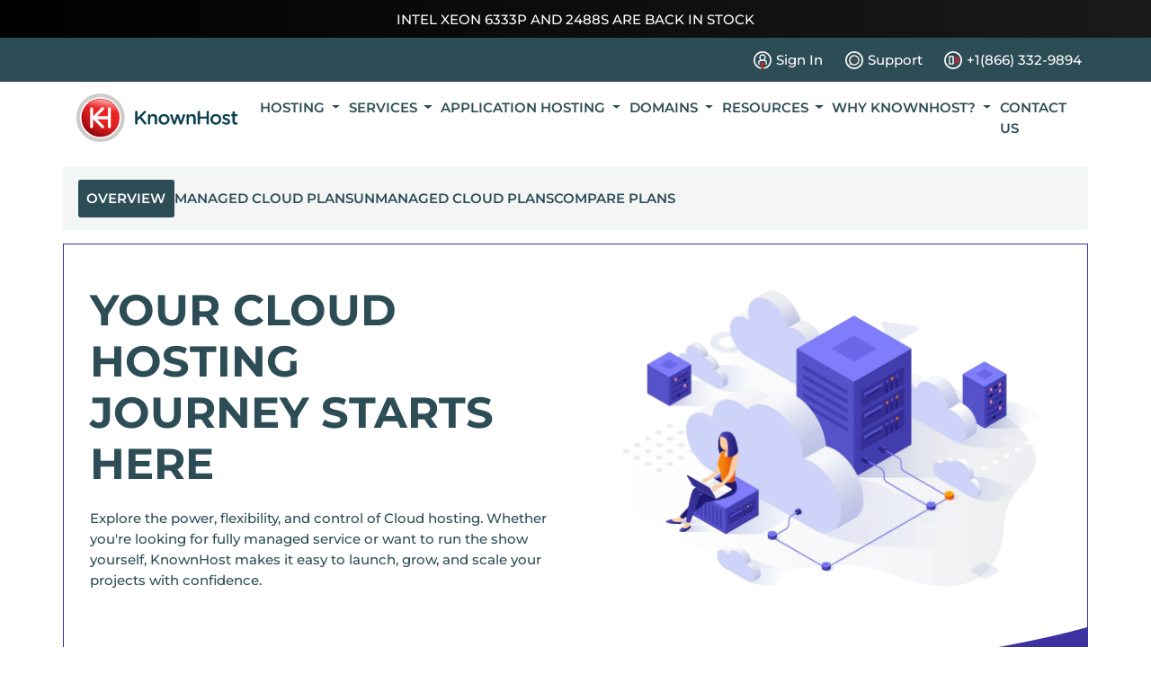

--- FILE ---
content_type: text/html; charset=UTF-8
request_url: https://www.knownhost.com/cloud-hosting?aid=118d8f4b&bid=83f67fdc
body_size: 12347
content:

<!DOCTYPE html>
<html lang="en">
<head>    
    <!-- Common headers -->
    
<meta charset="UTF-8">
<meta http-equiv="X-UA-Compatible" content="IE=edge">
<meta name="viewport" content="width=device-width, initial-scale=1.0">
<link rel="canonical" href="https://www.knownhost.com/cloud-hosting">


<!-- <meta http-equiv="Cache-control" content="public"> -->

<link rel="preconnect" href="https://bat.bing.com" crossorigin>
<link rel="dns-prefetch" href="https://bat.bing.com">

<script src="/cdn-cgi/scripts/7d0fa10a/cloudflare-static/rocket-loader.min.js" data-cf-settings="cd9c50b2b66d17070ac3abaa-|49"></script><link rel="preload" href="https://cdnjs.cloudflare.com/ajax/libs/bootstrap/5.1.3/css/bootstrap.min.css" referrerpolicy="no-referrer" as="style" onload="this.rel='stylesheet'" />
<link rel="stylesheet" href="https://cdnjs.cloudflare.com/ajax/libs/bootstrap/5.1.3/css/bootstrap.min.css" referrerpolicy="no-referrer" />

<script src="/cdn-cgi/scripts/7d0fa10a/cloudflare-static/rocket-loader.min.js" data-cf-settings="cd9c50b2b66d17070ac3abaa-|49"></script><link rel="preload" href="/assets/styles/main.min.css" as="style" onload="this.rel='stylesheet'">
<link rel="stylesheet" href="/assets/styles/main.min.css">


<link rel="apple-touch-icon" sizes="57x57" href="/assets/images/icons/favicon/apple-icon-57x57.png?v=3">
<link rel="apple-touch-icon" sizes="60x60" href="/assets/images/icons/favicon/apple-icon-60x60.png?v=3">
<link rel="apple-touch-icon" sizes="72x72" href="/assets/images/icons/favicon/apple-icon-72x72.png?v=3">
<link rel="apple-touch-icon" sizes="76x76" href="/assets/images/icons/favicon/apple-icon-76x76.png?v=3">
<link rel="apple-touch-icon" sizes="114x114" href="/assets/images/icons/favicon/apple-icon-114x114.png?v=3">
<link rel="apple-touch-icon" sizes="120x120" href="/assets/images/icons/favicon/apple-icon-120x120.png?v=3">
<link rel="apple-touch-icon" sizes="144x144" href="/assets/images/icons/favicon/apple-icon-144x144.png?v=3">
<link rel="apple-touch-icon" sizes="152x152" href="/assets/images/icons/favicon/apple-icon-152x152.png?v=3">
<link rel="apple-touch-icon" sizes="180x180" href="/assets/images/icons/favicon/apple-icon-180x180.png?v=3">
<link rel="icon" type="image/png" sizes="192x192" href="/assets/images/icons/favicon/android-icon-192x192.png?v=3">
<link rel="icon" type="image/png" sizes="32x32" href="/assets/images/icons/favicon/favicon-32x32.png?v=3">
<link rel="icon" type="image/png" sizes="96x96" href="/assets/images/icons/favicon/favicon-96x96.png?v=3">
<link rel="icon" type="image/png" sizes="16x16" href="/assets/images/icons/favicon/favicon-16x16.png?v=3">
<link rel="manifest" href="/assets/manifest.json">

<!-- <link rel="preconnect" href="https://fonts.googleapis.com">
<link rel="preconnect" href="https://fonts.gstatic.com" crossorigin>
<link href="https://fonts.googleapis.com/css2?family=Montserrat:wght@300;400;500;700&display=swap" rel="stylesheet"> -->



<script src="/cdn-cgi/scripts/7d0fa10a/cloudflare-static/rocket-loader.min.js" data-cf-settings="cd9c50b2b66d17070ac3abaa-|49"></script><link href="https://fonts.googleapis.com/css2?family=Montserrat:wght@300;400;500;600;700&display=swap" rel="preload" as="style" onload="this.rel='stylesheet'">
<style type="text/css">@font-face {font-family:Montserrat;font-style:normal;font-weight:300;src:url(/cf-fonts/v/montserrat/5.0.16/cyrillic/wght/normal.woff2);unicode-range:U+0301,U+0400-045F,U+0490-0491,U+04B0-04B1,U+2116;font-display:swap;}@font-face {font-family:Montserrat;font-style:normal;font-weight:300;src:url(/cf-fonts/v/montserrat/5.0.16/cyrillic-ext/wght/normal.woff2);unicode-range:U+0460-052F,U+1C80-1C88,U+20B4,U+2DE0-2DFF,U+A640-A69F,U+FE2E-FE2F;font-display:swap;}@font-face {font-family:Montserrat;font-style:normal;font-weight:300;src:url(/cf-fonts/v/montserrat/5.0.16/latin/wght/normal.woff2);unicode-range:U+0000-00FF,U+0131,U+0152-0153,U+02BB-02BC,U+02C6,U+02DA,U+02DC,U+0304,U+0308,U+0329,U+2000-206F,U+2074,U+20AC,U+2122,U+2191,U+2193,U+2212,U+2215,U+FEFF,U+FFFD;font-display:swap;}@font-face {font-family:Montserrat;font-style:normal;font-weight:300;src:url(/cf-fonts/v/montserrat/5.0.16/latin-ext/wght/normal.woff2);unicode-range:U+0100-02AF,U+0304,U+0308,U+0329,U+1E00-1E9F,U+1EF2-1EFF,U+2020,U+20A0-20AB,U+20AD-20CF,U+2113,U+2C60-2C7F,U+A720-A7FF;font-display:swap;}@font-face {font-family:Montserrat;font-style:normal;font-weight:300;src:url(/cf-fonts/v/montserrat/5.0.16/vietnamese/wght/normal.woff2);unicode-range:U+0102-0103,U+0110-0111,U+0128-0129,U+0168-0169,U+01A0-01A1,U+01AF-01B0,U+0300-0301,U+0303-0304,U+0308-0309,U+0323,U+0329,U+1EA0-1EF9,U+20AB;font-display:swap;}@font-face {font-family:Montserrat;font-style:normal;font-weight:400;src:url(/cf-fonts/v/montserrat/5.0.16/vietnamese/wght/normal.woff2);unicode-range:U+0102-0103,U+0110-0111,U+0128-0129,U+0168-0169,U+01A0-01A1,U+01AF-01B0,U+0300-0301,U+0303-0304,U+0308-0309,U+0323,U+0329,U+1EA0-1EF9,U+20AB;font-display:swap;}@font-face {font-family:Montserrat;font-style:normal;font-weight:400;src:url(/cf-fonts/v/montserrat/5.0.16/cyrillic-ext/wght/normal.woff2);unicode-range:U+0460-052F,U+1C80-1C88,U+20B4,U+2DE0-2DFF,U+A640-A69F,U+FE2E-FE2F;font-display:swap;}@font-face {font-family:Montserrat;font-style:normal;font-weight:400;src:url(/cf-fonts/v/montserrat/5.0.16/latin-ext/wght/normal.woff2);unicode-range:U+0100-02AF,U+0304,U+0308,U+0329,U+1E00-1E9F,U+1EF2-1EFF,U+2020,U+20A0-20AB,U+20AD-20CF,U+2113,U+2C60-2C7F,U+A720-A7FF;font-display:swap;}@font-face {font-family:Montserrat;font-style:normal;font-weight:400;src:url(/cf-fonts/v/montserrat/5.0.16/cyrillic/wght/normal.woff2);unicode-range:U+0301,U+0400-045F,U+0490-0491,U+04B0-04B1,U+2116;font-display:swap;}@font-face {font-family:Montserrat;font-style:normal;font-weight:400;src:url(/cf-fonts/v/montserrat/5.0.16/latin/wght/normal.woff2);unicode-range:U+0000-00FF,U+0131,U+0152-0153,U+02BB-02BC,U+02C6,U+02DA,U+02DC,U+0304,U+0308,U+0329,U+2000-206F,U+2074,U+20AC,U+2122,U+2191,U+2193,U+2212,U+2215,U+FEFF,U+FFFD;font-display:swap;}@font-face {font-family:Montserrat;font-style:normal;font-weight:500;src:url(/cf-fonts/v/montserrat/5.0.16/cyrillic-ext/wght/normal.woff2);unicode-range:U+0460-052F,U+1C80-1C88,U+20B4,U+2DE0-2DFF,U+A640-A69F,U+FE2E-FE2F;font-display:swap;}@font-face {font-family:Montserrat;font-style:normal;font-weight:500;src:url(/cf-fonts/v/montserrat/5.0.16/latin-ext/wght/normal.woff2);unicode-range:U+0100-02AF,U+0304,U+0308,U+0329,U+1E00-1E9F,U+1EF2-1EFF,U+2020,U+20A0-20AB,U+20AD-20CF,U+2113,U+2C60-2C7F,U+A720-A7FF;font-display:swap;}@font-face {font-family:Montserrat;font-style:normal;font-weight:500;src:url(/cf-fonts/v/montserrat/5.0.16/vietnamese/wght/normal.woff2);unicode-range:U+0102-0103,U+0110-0111,U+0128-0129,U+0168-0169,U+01A0-01A1,U+01AF-01B0,U+0300-0301,U+0303-0304,U+0308-0309,U+0323,U+0329,U+1EA0-1EF9,U+20AB;font-display:swap;}@font-face {font-family:Montserrat;font-style:normal;font-weight:500;src:url(/cf-fonts/v/montserrat/5.0.16/latin/wght/normal.woff2);unicode-range:U+0000-00FF,U+0131,U+0152-0153,U+02BB-02BC,U+02C6,U+02DA,U+02DC,U+0304,U+0308,U+0329,U+2000-206F,U+2074,U+20AC,U+2122,U+2191,U+2193,U+2212,U+2215,U+FEFF,U+FFFD;font-display:swap;}@font-face {font-family:Montserrat;font-style:normal;font-weight:500;src:url(/cf-fonts/v/montserrat/5.0.16/cyrillic/wght/normal.woff2);unicode-range:U+0301,U+0400-045F,U+0490-0491,U+04B0-04B1,U+2116;font-display:swap;}@font-face {font-family:Montserrat;font-style:normal;font-weight:600;src:url(/cf-fonts/v/montserrat/5.0.16/latin-ext/wght/normal.woff2);unicode-range:U+0100-02AF,U+0304,U+0308,U+0329,U+1E00-1E9F,U+1EF2-1EFF,U+2020,U+20A0-20AB,U+20AD-20CF,U+2113,U+2C60-2C7F,U+A720-A7FF;font-display:swap;}@font-face {font-family:Montserrat;font-style:normal;font-weight:600;src:url(/cf-fonts/v/montserrat/5.0.16/latin/wght/normal.woff2);unicode-range:U+0000-00FF,U+0131,U+0152-0153,U+02BB-02BC,U+02C6,U+02DA,U+02DC,U+0304,U+0308,U+0329,U+2000-206F,U+2074,U+20AC,U+2122,U+2191,U+2193,U+2212,U+2215,U+FEFF,U+FFFD;font-display:swap;}@font-face {font-family:Montserrat;font-style:normal;font-weight:600;src:url(/cf-fonts/v/montserrat/5.0.16/cyrillic-ext/wght/normal.woff2);unicode-range:U+0460-052F,U+1C80-1C88,U+20B4,U+2DE0-2DFF,U+A640-A69F,U+FE2E-FE2F;font-display:swap;}@font-face {font-family:Montserrat;font-style:normal;font-weight:600;src:url(/cf-fonts/v/montserrat/5.0.16/vietnamese/wght/normal.woff2);unicode-range:U+0102-0103,U+0110-0111,U+0128-0129,U+0168-0169,U+01A0-01A1,U+01AF-01B0,U+0300-0301,U+0303-0304,U+0308-0309,U+0323,U+0329,U+1EA0-1EF9,U+20AB;font-display:swap;}@font-face {font-family:Montserrat;font-style:normal;font-weight:600;src:url(/cf-fonts/v/montserrat/5.0.16/cyrillic/wght/normal.woff2);unicode-range:U+0301,U+0400-045F,U+0490-0491,U+04B0-04B1,U+2116;font-display:swap;}@font-face {font-family:Montserrat;font-style:normal;font-weight:700;src:url(/cf-fonts/v/montserrat/5.0.16/cyrillic-ext/wght/normal.woff2);unicode-range:U+0460-052F,U+1C80-1C88,U+20B4,U+2DE0-2DFF,U+A640-A69F,U+FE2E-FE2F;font-display:swap;}@font-face {font-family:Montserrat;font-style:normal;font-weight:700;src:url(/cf-fonts/v/montserrat/5.0.16/latin/wght/normal.woff2);unicode-range:U+0000-00FF,U+0131,U+0152-0153,U+02BB-02BC,U+02C6,U+02DA,U+02DC,U+0304,U+0308,U+0329,U+2000-206F,U+2074,U+20AC,U+2122,U+2191,U+2193,U+2212,U+2215,U+FEFF,U+FFFD;font-display:swap;}@font-face {font-family:Montserrat;font-style:normal;font-weight:700;src:url(/cf-fonts/v/montserrat/5.0.16/cyrillic/wght/normal.woff2);unicode-range:U+0301,U+0400-045F,U+0490-0491,U+04B0-04B1,U+2116;font-display:swap;}@font-face {font-family:Montserrat;font-style:normal;font-weight:700;src:url(/cf-fonts/v/montserrat/5.0.16/vietnamese/wght/normal.woff2);unicode-range:U+0102-0103,U+0110-0111,U+0128-0129,U+0168-0169,U+01A0-01A1,U+01AF-01B0,U+0300-0301,U+0303-0304,U+0308-0309,U+0323,U+0329,U+1EA0-1EF9,U+20AB;font-display:swap;}@font-face {font-family:Montserrat;font-style:normal;font-weight:700;src:url(/cf-fonts/v/montserrat/5.0.16/latin-ext/wght/normal.woff2);unicode-range:U+0100-02AF,U+0304,U+0308,U+0329,U+1E00-1E9F,U+1EF2-1EFF,U+2020,U+20A0-20AB,U+20AD-20CF,U+2113,U+2C60-2C7F,U+A720-A7FF;font-display:swap;}</style>

<meta name="msapplication-TileColor" content="#232E33">
<meta name="msapplication-TileImage" content="/assets/images/icons/ms-icon-144x144.png">
<meta name="theme-color" content="#232E33">

<meta property="og:locale" content="en_US" />
<meta property="og:type" content="website" />
<meta property="og:title" content="Cloud Server Hosting | KnownHost" />
<meta property="og:url" content="https://www.knownhost.com/cloud-hosting" />
<meta property="og:site_name" content="KnownHost - Managed Hosting Specialists" />
<meta property="og:image" content="/assets/images/kh-full.svg" />

    <link rel="preconnect" href="https://www.googletagmanager.com" />

    <script async src="https://www.googletagmanager.com/gtag/js?id=G-ME5XD3CP95" type="cd9c50b2b66d17070ac3abaa-text/javascript"></script>

    <!-- Hotjar Tracking Code for www.knownhost.com -->
    <script type="cd9c50b2b66d17070ac3abaa-text/javascript" async>
        // window.addEventListener('mousemove', initTags)
        // window.addEventListener('ontouchstart', initTags)
        // window.addEventListener('scroll', initTags)

        function gtag() {
            dataLayer.push(arguments)
        };
        function initTags() {

            window.dataLayer = window.dataLayer || [];

            gtag('js', new Date());
            gtag('config', 'UA-1639514-1');
            gtag('config', 'G-ME5XD3CP95');

            // <!-- Facebook Pixel Code -->
            ! function(f, b, e, v, n, t, s) {
                if (f.fbq) return;
                n = f.fbq = function() {
                    n.callMethod ?
                        n.callMethod.apply(n, arguments) : n.queue.push(arguments)
                };
                if (!f._fbq) f._fbq = n;
                n.push = n;
                n.loaded = !0;
                n.version = '2.0';
                n.queue = [];
                t = b.createElement(e);
                t.async = !0;
                t.src = v;
                s = b.getElementsByTagName(e)[0];
                s.parentNode.insertBefore(t, s)
            }(window, document, 'script',
                'https://connect.facebook.net/en_US/fbevents.js');
            fbq('init', '579995015506325');
            fbq('track', 'PageView');

            // window.removeEventListener('mousemove', initTags);
            // window.removeEventListener('ontouchstart', initTags);
            // window.removeEventListener('scroll', initTags);
        }
        initTags()
    </script>

    <!-- Google Tag Manager (noscript) -->
    <noscript>
        <iframe src="https://www.googletagmanager.com/ns.html?id=G-ME5XD3CP95" height="0" width="0" style="display:none;visibility:hidden"></iframe>
    </noscript>
    <!-- End Google Tag Manager (noscript) -->
    <noscript>
        <img height="1" width="1" style="display:none" src="https://www.facebook.com/tr?id=579995015506325&ev=PageView&noscript=1" />
    </noscript>

    <!-- NEW TAGS DONT REMOVE -->
    <!-- Google Tag Manager -->
    <script type="cd9c50b2b66d17070ac3abaa-text/javascript">(function(w,d,s,l,i){w[l]=w[l]||[];w[l].push({'gtm.start':
    new Date().getTime(),event:'gtm.js'});var f=d.getElementsByTagName(s)[0],
    j=d.createElement(s),dl=l!='dataLayer'?'&l='+l:'';j.async=true;j.src=
    'https://www.googletagmanager.com/gtm.js?id='+i+dl;f.parentNode.insertBefore(j,f);
    })(window,document,'script','dataLayer','GTM-N694FDN');</script>
    <!-- End Google Tag Manager -->
    <!-- Google Tag Manager (noscript) -->
    <noscript><iframe src="https://www.googletagmanager.com/ns.html?id=GTM-N694FDN"
    height="0" width="0" style="display:none;visibility:hidden"></iframe></noscript>
    <!-- End Google Tag Manager (noscript) -->

    <title>Cloud Server Hosting | KnownHost</title>
    <meta name="description" content="Cloud Hosting Platform so you can focus on growing your business. Count on us to keep your data secured and easily accessible.">
</head>
<body>
    <style>
    #holder {
        position: fixed;
        width: 100%;
        z-index: 10;
    }
    .kh_nav-icon {
        width: 30px;
        height: 30px;
    }

    .navbar {
        /* box-shadow: rgba(0, 0, 0, 0.05) 0px 1px 2px 0px; */
    }
    .navbar .nav-link,
    .navbar .dropdown-item {
        font-size: 1.6rem;
        color: var(--kh_dark-blue) !important;
        font-weight: 600;
        text-transform: uppercase;
        display: flex;
        align-items: center;
        padding: .5rem 1rem;
    }
    .dropdown-menu {
        padding: 0 !important;
        border-radius: .5rem;
        box-shadow: #2d4d5612 0px 2px 4px 0px, #2d4d5632 0px 2px 16px 0px;
        border: none;
        padding-top: 5px !important;
        padding-bottom: 5px !important;
    }
    .navbar-toggler {
        font-size: 2.25rem;
    }
</style>
<div id="holder">
    <style>
  #kh-banner {
    background: linear-gradient(90deg, #000000, #1a1a1a);
  }
  .flash {
    color: #fff;
    text-transform: uppercase
  }
  .flash a {
    color: #fff;
  }
</style>
<div id="kh-banner" class="flash">
  <div class="container">
    <div class="text-center">
      <p class="p-0 m-0 sale-wrapper py-3">
        <a class="sale py-2 active" href="/managed-dedicated-servers">Intel Xeon 6333p and 2488s are back in stock</a>
        <!-- <a class="sale py-2" href="<?//= get_core_link('site/christmas-special') ?>">🎅 90% OFF Semi-Dedicated Hosting. First Month Only. XMASPOWER90</a> -->
      </p>
    </div>
  </div>
</div>
    <div class="kh_bg-dark-blue text-white py-2" style="background-color: #2d4d56;">
        <div class="container kh_container">
            <div class="d-flex justify-content-between justify-content-md-end">
                <a class="nav-link d-flex align-items-center text-white" href="https://my.knownhost.com/client/login/">
                    <img class="kh_nav-icon" src="/assets/images/icons/nav/account-login-white.svg" alt="login">
                    <span class="d-none d-md-block">Sign In</span>
                </a>
                <a class="nav-link d-flex align-items-center text-white" href="https://my.knownhost.com/client/login/">
                    <img class="kh_nav-icon" src="/assets/images/icons/nav/customer-service-white.svg" alt="chat">
                    <span class="d-none d-md-block">Support</span>
                </a>
                <a class="nav-link d-flex align-items-center text-white pe-0" href="tel:18663329894">
                    <img class="kh_nav-icon" src="/assets/images/icons/nav/call-us-white.svg" alt="call">
                    <span class="d-none d-md-block">+1(866) 332-9894</span>
                </a>
            </div>
        </div>
    </div>

    <nav class="navbar navbar-expand-lg navbar-light bg-white py-0">
        <div class="container kh_container">
            <a class="navbar-brand kh_img-container" href="/" style="height: 80px;">
                <img src="/assets/images/kh-full.svg" class="w-100 h-100" alt="KnownHost">
            </a>
            <button class="navbar-toggler" type="button" data-bs-toggle="collapse" data-bs-target="#navbarNavDropdown" aria-controls="navbarNavDropdown" aria-expanded="false" aria-label="Toggle navigation">
                <span class="navbar-toggler-icon"></span>
            </button>
            <div class="collapse navbar-collapse justify-content-end" id="navbarNavDropdown">
                <ul class="navbar-nav gap-3">
                                            
                        <li class="nav-item dropdown">
                            <a class="d-none d-lg-block nav-link dropdown-toggle" href="/hosting" role="button" data-bs-hover="dropdown" aria-expanded="false">
                                Hosting                            </a>
                            <a class="d-block d-lg-none nav-link dropdown-toggle" href="/hosting" role="button" data-bs-toggle="dropdown" aria-expanded="false">
                                Hosting                            </a>

                                                            <ul class="dropdown-menu">
                                                                            <li>
                                            <a class="dropdown-item" href="/web-hosting">
                                                Web Hosting                                            </a>
                                        </li>
                                                                            <li>
                                            <a class="dropdown-item" href="/reseller-hosting">
                                                Reseller Hosting                                            </a>
                                        </li>
                                                                            <li>
                                            <a class="dropdown-item" href="/semi-dedicated-hosting">
                                                Semi-Dedicated Hosting                                            </a>
                                        </li>
                                                                            <li>
                                            <a class="dropdown-item" href="/wordpress-hosting">
                                                Hosting for WordPress                                            </a>
                                        </li>
                                                                            <li>
                                            <a class="dropdown-item" href="/vps-hosting">
                                                VPS Servers                                            </a>
                                        </li>
                                                                            <li>
                                            <a class="dropdown-item" href="/nvme-vps">
                                                NVMe VPS Servers                                            </a>
                                        </li>
                                                                            <li>
                                            <a class="dropdown-item" href="/cloud-hosting">
                                                Cloud Servers                                            </a>
                                        </li>
                                                                            <li>
                                            <a class="dropdown-item" href="/dedicated-servers">
                                                Dedicated Servers                                            </a>
                                        </li>
                                                                    </ul>
                                                    </li>
                                            
                        <li class="nav-item dropdown">
                            <a class="d-none d-lg-block nav-link dropdown-toggle" href="#" role="button" data-bs-hover="dropdown" aria-expanded="false">
                                Services                            </a>
                            <a class="d-block d-lg-none nav-link dropdown-toggle" href="#" role="button" data-bs-toggle="dropdown" aria-expanded="false">
                                Services                            </a>

                                                            <ul class="dropdown-menu">
                                                                            <li>
                                            <a class="dropdown-item" href="/ssl-certificates">
                                                SSL Certificates                                            </a>
                                        </li>
                                                                            <li>
                                            <a class="dropdown-item" href="/remote-backups">
                                                Remote Backups                                            </a>
                                        </li>
                                                                            <li>
                                            <a class="dropdown-item" href="/mailchannels">
                                                MailChannels                                            </a>
                                        </li>
                                                                            <li>
                                            <a class="dropdown-item" href="/google-workspace">
                                                Google Workspace                                            </a>
                                        </li>
                                                                            <li>
                                            <a class="dropdown-item" href="/migration-assistance">
                                                Migration Assistance                                            </a>
                                        </li>
                                                                    </ul>
                                                    </li>
                                            
                        <li class="nav-item dropdown">
                            <a class="d-none d-lg-block nav-link dropdown-toggle" href="/application-hosting" role="button" data-bs-hover="dropdown" aria-expanded="false">
                                Application Hosting                            </a>
                            <a class="d-block d-lg-none nav-link dropdown-toggle" href="/application-hosting" role="button" data-bs-toggle="dropdown" aria-expanded="false">
                                Application Hosting                            </a>

                                                            <ul class="dropdown-menu">
                                                                            <li>
                                            <a class="dropdown-item" href="/xenforo-hosting">
                                                XenForo Hosting                                            </a>
                                        </li>
                                                                            <li>
                                            <a class="dropdown-item" href="/opencart-hosting">
                                                OpenCart Hosting                                            </a>
                                        </li>
                                                                            <li>
                                            <a class="dropdown-item" href="/cpanel">
                                                cPanel Hosting                                            </a>
                                        </li>
                                                                            <li>
                                            <a class="dropdown-item" href="/plesk">
                                                Plesk Hosting                                            </a>
                                        </li>
                                                                            <li>
                                            <a class="dropdown-item" href="/directadmin">
                                                DirectAdmin Hosting                                            </a>
                                        </li>
                                                                            <li>
                                            <a class="dropdown-item" href="/whmcs">
                                                WHMCS Hosting                                            </a>
                                        </li>
                                                                    </ul>
                                                    </li>
                                            
                        <li class="nav-item dropdown">
                            <a class="d-none d-lg-block nav-link dropdown-toggle" href="/domain-registration" role="button" data-bs-hover="dropdown" aria-expanded="false">
                                Domains                            </a>
                            <a class="d-block d-lg-none nav-link dropdown-toggle" href="/domain-registration" role="button" data-bs-toggle="dropdown" aria-expanded="false">
                                Domains                            </a>

                                                            <ul class="dropdown-menu">
                                                                            <li>
                                            <a class="dropdown-item" href="/domain-registration-com">
                                                .com registration                                            </a>
                                        </li>
                                                                            <li>
                                            <a class="dropdown-item" href="/domain-registration-net">
                                                .net registration                                            </a>
                                        </li>
                                                                            <li>
                                            <a class="dropdown-item" href="/domain-registration-org">
                                                .org registration                                            </a>
                                        </li>
                                                                            <li>
                                            <a class="dropdown-item" href="/domain-registration-ca">
                                                .ca registration                                            </a>
                                        </li>
                                                                            <li>
                                            <a class="dropdown-item" href="/domain-registration-us">
                                                .us registration                                            </a>
                                        </li>
                                                                            <li>
                                            <a class="dropdown-item" href="/domain-registration-co">
                                                .co registration                                            </a>
                                        </li>
                                                                    </ul>
                                                    </li>
                                            
                        <li class="nav-item dropdown">
                            <a class="d-none d-lg-block nav-link dropdown-toggle" href="#" role="button" data-bs-hover="dropdown" aria-expanded="false">
                                Resources                            </a>
                            <a class="d-block d-lg-none nav-link dropdown-toggle" href="#" role="button" data-bs-toggle="dropdown" aria-expanded="false">
                                Resources                            </a>

                                                            <ul class="dropdown-menu">
                                                                            <li>
                                            <a class="dropdown-item" href="/blog/">
                                                Our Blog                                            </a>
                                        </li>
                                                                            <li>
                                            <a class="dropdown-item" href="/kb/">
                                                Knowledge Base                                            </a>
                                        </li>
                                                                            <li>
                                            <a class="dropdown-item" href="/affiliate">
                                                Referral Incentives                                            </a>
                                        </li>
                                                                            <li>
                                            <a class="dropdown-item" href="/hosting-acquisitions">
                                                Hosting Acquisitions                                            </a>
                                        </li>
                                                                    </ul>
                                                    </li>
                                            
                        <li class="nav-item dropdown">
                            <a class="d-none d-lg-block nav-link dropdown-toggle" href="#" role="button" data-bs-hover="dropdown" aria-expanded="false">
                                Why KnownHost?                            </a>
                            <a class="d-block d-lg-none nav-link dropdown-toggle" href="#" role="button" data-bs-toggle="dropdown" aria-expanded="false">
                                Why KnownHost?                            </a>

                                                            <ul class="dropdown-menu">
                                                                            <li>
                                            <a class="dropdown-item" href="/why-knownhost">
                                                Why KnownHost?                                            </a>
                                        </li>
                                                                            <li>
                                            <a class="dropdown-item" href="/about">
                                                About Us                                            </a>
                                        </li>
                                                                            <li>
                                            <a class="dropdown-item" href="/network">
                                                Our Network                                            </a>
                                        </li>
                                                                            <li>
                                            <a class="dropdown-item" href="/ddos-protection">
                                                DDoS Protection                                            </a>
                                        </li>
                                                                            <li>
                                            <a class="dropdown-item" href="/our-clients">
                                                Our Clients                                            </a>
                                        </li>
                                                                    </ul>
                                                    </li>
                                            
                        <li class="nav-item ">
                            <a class="d-none d-lg-block nav-link " href="/contact" >
                                Contact Us                            </a>
                            <a class="d-block d-lg-none nav-link " href="/contact" >
                                Contact Us                            </a>

                                                    </li>
                                    </ul>
            </div>
        </div>
    </nav>
</div>

<style>
#nav-spacer { padding-top: 100px; } 
@media only screen and (max-width: 767px) { #nav-spacer { padding-top: 90px; } }
</style>
<div id="nav-spacer"></div>

<script defer type="cd9c50b2b66d17070ac3abaa-text/javascript">
    document.addEventListener("DOMContentLoaded", function(){
        const holder = document.getElementById('holder')
        const navSpacer = document.getElementById('nav-spacer')
        navSpacer.style.height = holder.clientHeight + "px"

        document.querySelectorAll('.compare-plans-offset').forEach(item => {
            item.style.top = -holder.clientHeight + "px"
        })

        if(window.innerWidth > 991) {
            document.querySelectorAll('.dropdown').forEach(function(dropdown) {
                dropdown.addEventListener('mouseenter', function() {
                    const dropdownMenu = this.querySelector('.dropdown-menu');
                    dropdownMenu.classList.add('show');
                });
    
                dropdown.addEventListener('mouseleave', function() {
                    const dropdownMenu = this.querySelector('.dropdown-menu');
                    dropdownMenu.classList.remove('show');
                });
            });
        }
    });
</script>
    <main itemtype="https://schema.org/Product" itemscope>
        <span itemprop="image" content="https://www.knownhost.com/assets/images/kh-full.svg"></span>
        <span itemprop="description" content="Cloud Hosting Platform so you can focus on growing your business. Count on us to keep your data secured and easily accessible."></span>
        <span itemprop="sku" content="Cloud Hosting"></span>
        <span itemprop="mpn" content="Cloud Hosting"></span>
        <meta itemprop="name" content="KnownHost" />
        <div itemprop="brand" itemtype="https://schema.org/Brand" itemscope>
            <meta itemprop="name" content="Cloud Hosting" />
        </div>

        <div id="review-info" itemprop="aggregateRating" itemscope itemtype="http://schema.org/AggregateRating">
            <meta itemprop="ratingValue" content="4.8327">
            <meta itemprop="reviewCount" content="2153">
        </div>

        
    <section>
        <div class="container my-4 kh_bg-grey rounded">
            <div class="d-flex gap-4 p-3">
                <div class="d-flex gap-4 py-2 overflow-auto">
                                            <a href="/cloud-hosting" class="kh-page--nav kh-page--nav-active">
                            Overview                        </a>
                                            <a href="/managed-cloud-hosting" class="kh-page--nav ">
                            Managed Cloud Plans                        </a>
                                            <a href="/unmanaged-cloud-hosting" class="kh-page--nav ">
                            Unmanaged Cloud Plans                        </a>
                                            <a href="/compare/unmanaged-cloud-hosting" class="kh-page--nav ">
                            Compare Plans                        </a>
                                    </div>
            </div>
        </div>
    </section>

        <section class="container p-0" style="border: 1px solid var(--kh_purple)">
            <div class="row px-5 pt-5">
                <div class="col-12 col-md-6 my-5 my-md-auto">
                    <h1 class="kh_title-h1 aspect-ratio-box">
                        Your Cloud Hosting
                        <br />
                        Journey Starts Here
                    </h1>
                    <div class="py-4">
                        <p>Explore the power, flexibility, and control of Cloud hosting. Whether you're looking for fully managed service or want to run the show yourself, KnownHost makes it easy to launch, grow, and scale your projects with confidence.</p>
                    </div>
                </div>
                <div class="col-12 col-md-6 text-center">
                    <img src="/assets/images/banner-cloud.webp" alt="Cloud Banner" class="kh-page--banner">
                </div>
            </div>

            <svg viewBox="0 0 1440 100" xmlns="http://www.w3.org/2000/svg" preserveAspectRatio="none" class="banner-svg">
                <path d="M0,100 Q1080,100 1440,0 L1440,100 L0,100 Z" fill="var(--kh_purple)" />
            </svg>
        </section>

        <section class="container my-5 py-5">
            <div class="row my-5">
                <div class="col-12 my-3">
                    <h2 class="kh_title-h2 text-center">Two <span class="kh_text-purple">Powerful Cloud Hosting</span> Options</h2>
                </div>
                <div class="col-12 col-md-6 my-5">
                    <div class="mx-auto" style="width: fit-content;">
                        <h3 class="kh_title-h3">Managed Cloud</h3>
                        <p>Best for: Business owners, agencies, growing websites</p>

                        <ul class="list-unstyled mb-0">
                            <li class="py-2 fw-bolder d-flex align-items-center">
                                <img src="/assets/images/icons/check-mark-purple.svg" alt="check mark" loading="lazy">
                                <span class="ps-3">Fully managed by our technical team</span>
                            </li>
                            <li class="py-2 fw-bolder d-flex align-items-center">
                                <img src="/assets/images/icons/check-mark-purple.svg" alt="check mark" loading="lazy">
                                <span class="ps-3">24/7/365 Available Support</span>
                            </li>
                            <li class="py-2 fw-bolder d-flex align-items-center">
                                <img src="/assets/images/icons/check-mark-purple.svg" alt="check mark" loading="lazy">
                                <span class="ps-3">Optimized for performance and security</span>
                            </li>
                            <li class="py-2 fw-bolder d-flex align-items-center">
                                <img src="/assets/images/icons/check-mark-purple.svg" alt="check mark" loading="lazy">
                                <span class="ps-3"><a class="fw-bolder" href="/migration-assistance">Free migrations</a> with supported control panel</span>
                            </li>
                        </ul>

                        <div>
                            <strong class="d-block mb-3">Starting at $53.25/mo</strong>
                            <a href="/managed-cloud-hosting" class="btn kh_btn-purple px-5">Explore Managed cloud</a>
                        </div>
                    </div>
                </div>
                <div class="col-12 col-md-6 my-5">
                    <div class="mx-auto" style="width: fit-content;">
                        <h3 class="kh_title-h3">Unmanaged Cloud</h3>
                        <p>Best for: Developers, sysadmins, advanced users</p>

                        <ul class="list-unstyled mb-0">
                            <li class="py-2 fw-bolder d-flex align-items-center">
                                <img src="/assets/images/icons/check-mark-purple.svg" alt="check mark" loading="lazy">
                                <span class="ps-3">Full root access</span>
                            </li>
                            <li class="py-2 fw-bolder d-flex align-items-center">
                                <img src="/assets/images/icons/check-mark-purple.svg" alt="check mark" loading="lazy">
                                <span class="ps-3">Custom software configurations</span>
                            </li>
                            <li class="py-2 fw-bolder d-flex align-items-center">
                                <img src="/assets/images/icons/check-mark-purple.svg" alt="check mark" loading="lazy">
                                <span class="ps-3">Lower cost, more flexibility</span>
                            </li>
                            <li class="py-2 fw-bolder d-flex align-items-center">
                                <img src="/assets/images/icons/check-mark-purple.svg" alt="check mark" loading="lazy">
                                <span class="ps-3">Fully self-managed environment</span>
                            </li>
                        </ul>

                        <div>
                            <strong class="d-block mb-3">Starting at $8.00/mo</strong>
                            <a href="/unmanaged-cloud-hosting" class="btn kh_btn-purple px-5">Explore Unmanaged Cloud</a>
                        </div>
                    </div>
                </div>
            </div>
        </section>

        <section class="container my-5 py-5">
            <div class="row my-5">
                <div class="col-12 col-md-6">
                    <div class="d-flex flex-column justify-content-center h-100">
                        <h2 class="kh_title-h2">What is <span class="kh_text-purple">Cloud Hosting?</span></h2>
                        <p class="py-4">Cloud hosting gives your website its own space on a virtual machine that runs independently on powerful physical infrastructure. With KVM virtualization, you get consistent performance, dedicated resources, and the freedom to grow without being tied to a single physical server.</p>
                    </div>
                </div>
                <div class="col-12 col-md-6">
                    <div class="mx-auto text-center" style="">
                        <img src="/assets/images/cloud-infra.webp" alt="cloud icon" class="w-75">
                    </div>
                </div>
            </div>
        </section>

        <section class="container my-5 py-5">
            <div class="row my-5">
                <div class="col-12 my-3">
                    <h2 class="kh_title-h2 text-center">Core <span class="kh_text-purple">Cloud Features</span></h2>
                </div>
                <div class="col-12 col-md-3 my-3">
                    <div class="card h-100">
                        <div class="card-body d-flex align-items-center p-5 kh_bg-grey">
                            <img src="/assets/images/icons/icon-ssd.svg" class="kh_check svg-purple" alt="SSD Storage" loading="lazy">
                            <h3 class="kh_title-h4 ps-3 mb-0">NVMe Storage</h3>
                        </div>
                    </div>
                </div>
                <div class="col-12 col-md-3 my-3">
                    <div class="card h-100">
                        <div class="card-body d-flex align-items-center p-5 kh_bg-grey">
                            <img src="/assets/images/icons/icon-cpu.svg" class="kh_check svg-purple" alt="Dedicated CPU & RAM" loading="lazy">
                            <h3 class="kh_title-h4 ps-3 mb-0">Dedicated <br> CPU & RAM</h3>
                        </div>
                    </div>
                </div>
                <div class="col-12 col-md-3 my-3">
                    <div class="card h-100">
                        <div class="card-body d-flex align-items-center p-5 kh_bg-grey">
                            <img src="/assets/images/icons/icon-root-user.svg" class="kh_check svg-purple" alt="Root Access" loading="lazy">
                            <h3 class="kh_title-h4 ps-3 mb-0">Full Root Access</h3>
                        </div>
                    </div>
                </div>
                <div class="col-12 col-md-3 my-3">
                    <div class="card h-100">
                        <div class="card-body d-flex align-items-center p-5 kh_bg-grey">
                            <img src="/assets/images/icons/icon-os-choice.svg" class="kh_check svg-purple" alt="OS Choices" loading="lazy">
                            <h3 class="kh_title-h4 ps-3 mb-0">Multiple OS Choices</h3>
                        </div>
                    </div>
                </div>
                <div class="col-12 col-md-3 my-3">
                    <div class="card h-100">
                        <div class="card-body d-flex align-items-center p-5 kh_bg-grey">
                            <img src="/assets/icons/virtual-purple.svg" class="kh_check svg-purple" alt="Locations" loading="lazy">
                            <h3 class="kh_title-h4 ps-3 mb-0">Full Virtualization</h3>
                        </div>
                    </div>
                </div>
                <div class="col-12 col-md-3 my-3">
                    <div class="card h-100">
                        <div class="card-body d-flex align-items-center p-5 kh_bg-grey">
                            <img src="/assets/images/icons/icon-control.svg" class="kh_check svg-purple" alt="Control Panels" loading="lazy">
                            <h3 class="kh_title-h4 ps-3 mb-0">Optional Control Panels</h3>
                        </div>
                    </div>
                </div>
                <div class="col-12 col-md-3 my-3">
                    <div class="card h-100">
                        <div class="card-body d-flex align-items-center p-5 kh_bg-grey">
                            <img src="/assets/images/icons/icon-ddos.svg" class="kh_check svg-purple" alt="DDoS Protection" loading="lazy">
                            <h3 class="kh_title-h4 ps-3 mb-0">DDoS Protection</h3>
                        </div>
                    </div>
                </div>
                <div class="col-12 col-md-3 my-3">
                    <div class="card h-100">
                        <div class="card-body d-flex align-items-center p-5 kh_bg-grey">
                            <img src="/assets/images/icons/icon-fast.svg" class="kh_check svg-purple" alt="Fast" loading="lazy">
                            <h3 class="kh_title-h4 ps-3 mb-0">Fast Provisioning</h3>
                        </div>
                    </div>
                </div>
            </div>
        </section>

        <section class="kh_section-grey">
            <div class="container my-5 py-5">
                <div class="row py-5">
                    <div class="col-12 col-md-6 order-2 order-md-1 my-4">
                        <img src="/assets/images/cloud-server-overview.webp" alt="Why managed Cloud" class="w-75">
                    </div>
                    <div class="col-12 col-md-6 order-1 order-md-2 my-4">
                        <div class="d-flex flex-column justify-content-center h-100">
                            <h2 class="kh_title-h2 pb-4">Why Choose <span class="kh_text-purple">Managed Cloud?</span></h2>
                            <p>Cloud hosting with real support. We handle server setup, security, and maintenance so you can focus on growth.</p>
                            <ul class="list-unstyled">
                                <li class="py-2 fw-bolder d-flex align-items-center">
                                    <img src="/assets/images/icons/icon-monitor.svg" class="kh_check svg-purple" alt="24/7 Server Monitoring" loading="lazy">
                                    <span class="ps-3">24/7 Server Support</span>
                                </li>
                                <li class="py-2 fw-bolder d-flex align-items-center">
                                    <img src="/assets/images/icons/icon-migrate.svg" class="kh_check svg-purple" alt="Migrations" loading="lazy">
                                    <span class="ps-3"><a class="fw-bolder" href="/migration-assistance">Free Site Migrations</a> with supported control panel</span>
                                </li>
                                <li class="py-2 fw-bolder d-flex align-items-center">
                                    <img src="/assets/images/icons/icon-security.svg" class="kh_check svg-purple" alt="Security Hardening" loading="lazy">
                                    <span class="ps-3">Regular Security Hardening</span>
                                </li>
                                <li class="py-2 fw-bolder d-flex align-items-center">
                                    <img src="/assets/images/icons/icon-updates.svg" class="kh_check svg-purple" alt="Proactive Software" loading="lazy">
                                    <span class="ps-3">Proactive Software & OS Updates</span>
                                </li>
                                <li class="py-2 fw-bolder d-flex align-items-center">
                                    <img src="/assets/images/icons/icon-control.svg" class="kh_check svg-purple" alt="Control Panels" loading="lazy">
                                    <span class="ps-3">cPanel, Plesk or DirectAdmin Options</span>
                                </li>
                            </ul>
        
                            <div>
                                <a href="/managed-cloud-hosting" class="btn kh_btn-purple px-5">Explore Managed Cloud</a>
                            </div>
                        </div>
                    </div>
                </div>

                <div class="row py-5">
                    <div class="col-12 col-md-6 order-2 order-md-1 my-4">
                        <div class="d-flex flex-column justify-content-center h-100">
                            <h2 class="kh_title-h2 pb-4">Cloud Simplified, <span class="d-block kh_text-purple">Backed by KnownHost</span></h2>
                            <p>Run your site on reliable cloud infrastructure with managed support, security hardening, and performance tuned for real growth.</p>
                            <ul class="list-unstyled">
                                <li class="py-2 fw-bolder d-flex align-items-center">
                                    <img src="/assets/images/icons/icon-growth.svg" class="kh_check svg-purple" alt="Growth" loading="lazy">
                                    <span class="ps-3">Uptime that supports your growth</span>
                                </li>
                                <li class="py-2 fw-bolder d-flex align-items-center">
                                    <img src="/assets/images/icons/icon-24-7.svg" class="kh_check svg-purple" alt="24/7" loading="lazy">
                                    <span class="ps-3">Hands-off server care with 24/7 technicians</span>
                                </li>
                                <li class="py-2 fw-bolder d-flex align-items-center">
                                    <img src="/assets/images/icons/icon-secure.svg" class="kh_check svg-purple" alt="secure" loading="lazy">
                                    <span class="ps-3">Secure by default, with hardening included</span>
                                </li>
                                <li class="py-2 fw-bolder d-flex align-items-center">
                                    <img src="/assets/images/icons/icon-control.svg" class="kh_check svg-purple" alt="Control Panels" loading="lazy">
                                    <span class="ps-3">Choose cPanel, Plesk or DirectAdmin. We’ll configure it</span>
                                </li>
                                <li class="py-2 fw-bolder d-flex align-items-center">
                                    <img src="/assets/images/icons/icon-no-alert.svg" class="kh_check svg-purple" alt="No alert" loading="lazy">
                                    <span class="ps-3">No stress for configurations, that's on us</span>
                                </li>
                            </ul>
        
                            <div>
                                <a href="https://my.knownhost.com/order/main/packages/cloud-hosting/?group_id=14&pricing_id=646" class="btn kh_btn-purple px-5">Get started now</a>
                            </div>
                        </div>
                    </div>
                    <div class="col-12 col-md-6 order-1 order-md- my-4">
                        <img src="/assets/images/cloud-backed-by-knownhost.webp" alt="Backed By KnownHost" class="w-75">
                    </div>
                </div>
            </div>
        </section>

        <section class="container my-5 py-5">
            <div class="row my-5">
                <div class="col-12 my-3">
                    <h2 class="kh_title-h2 text-center">Common <span class="kh_text-purple">Cloud Use Cases</span></h2>
                </div>
                <div class="col-12 col-md-4 my-3">
                    <div class="card h-100">
                        <div class="card-body kh_bg-grey py-4">
                            <div class="d-flex align-items-center">
                                <img src="/assets/images/icons/icon-agencies.svg" class="kh_check svg-purple" alt="Agencies" loading="lazy">
                                <h3 class="kh_title-h4 ps-3 mb-0">Web Agencies</h3>
                            </div>

                            <p class="px-2 pt-3 mb-0">Host multiple client sites with full control, performance isolation, and easy resource management.</p>
                        </div>
                    </div>
                </div>
                <div class="col-12 col-md-4 my-3">
                    <div class="card h-100">
                        <div class="card-body kh_bg-grey py-4">
                            <div class="d-flex align-items-center">
                                <img src="/assets/images/icons/icon-stores.svg" class="kh_check svg-purple" alt="Ecommerce Stores" loading="lazy">
                                <h3 class="kh_title-h4 ps-3 mb-0">Ecommerce Stores</h3>
                            </div>

                            <p class="px-2 pt-3 mb-0">Keep your store fast and secure with dedicated resources and scalable infrastructure.</p>
                        </div>
                    </div>
                </div>
                <div class="col-12 col-md-4 my-3">
                    <div class="card h-100">
                        <div class="card-body kh_bg-grey py-4">
                            <div class="d-flex align-items-center">
                                <img src="/assets/images/icons/icon-dev-env.svg" class="kh_check svg-purple" alt="Development Environments" loading="lazy">
                                <h3 class="kh_title-h4 ps-3 mb-0">Development Environments</h3>
                            </div>

                            <p class="px-2 pt-3 mb-0">Test and build applications in private, customizable environments without interfering with production.</p>
                        </div>
                    </div>
                </div>
                <div class="col-12 col-md-4 my-3">
                    <div class="card h-100">
                        <div class="card-body kh_bg-grey py-4">
                            <div class="d-flex align-items-center">
                                <img src="/assets/images/icons/icon-saas.svg" class="kh_check svg-purple" alt="SaaS & Web Apps" loading="lazy">
                                <h3 class="kh_title-h4 ps-3 mb-0">SaaS & Web Apps</h3>
                            </div>

                            <p class="px-2 pt-3 mb-0">Deploy software platforms with flexible resources and strong performance to support growth and uptime..</p>
                        </div>
                    </div>
                </div>
                <div class="col-12 col-md-4 my-3">
                    <div class="card h-100">
                        <div class="card-body kh_bg-grey py-4">
                            <div class="d-flex align-items-center">
                                <img src="/assets/images/icons/icon-sites.svg" class="kh_check svg-purple" alt="Corporate Sites" loading="lazy">
                                <h3 class="kh_title-h4 ps-3 mb-0">Corporate Sites</h3>
                            </div>

                            <p class="px-2 pt-3 mb-0">Maintain a reliable and secure presence with VPS hosting tailored to business websites.</p>
                        </div>
                    </div>
                </div>
                <div class="col-12 col-md-4 my-3">
                    <div class="card h-100">
                        <div class="card-body kh_bg-grey py-4">
                            <div class="d-flex align-items-center">
                                <img src="/assets/images/icons/icon-traffic.svg" class="kh_check svg-purple" alt="High-Traffic Blogs" loading="lazy">
                                <h3 class="kh_title-h4 ps-3 mb-0">High-Traffic Blogs</h3>
                            </div>

                            <p class="px-2 pt-3 mb-0">Handle large audiences and content spikes with dedicated resources and enhanced load stability.</p>
                        </div>
                    </div>
                </div>
            </div>
        </section>

        <section class="container my-5 py-5">
            <div class="row my-5">
                <div class="col-12 col-md-6">
                    <div class="d-flex flex-column justify-content-center h-100">
                        <h2 class="kh_title-h2 pb-4">Scale <span class="kh_text-purple">Without Limits</span></h2>
                        <p>Start small and grow on your terms. Our Cloud infrastructure allows you to scale resources as needed, or seamlessly transition to a Dedicated Server when the time is right, all with zero downtime.</p>
                        <ul class="list-unstyled mb-0 pb-0">
                            <li class="py-2 fw-bolder d-flex align-items-center">
                                <img src="/assets/images/icons/check-mark-purple.svg" alt="check mark" loading="lazy">
                                <span class="ps-3">Easy plan upgrades</span>
                            </li>
                            <li class="py-2 fw-bolder d-flex align-items-center">
                                <img src="/assets/images/icons/check-mark-purple.svg" alt="check mark" loading="lazy">
                                <span class="ps-3">Resource scaling on-demand</span>
                            </li>
                            <li class="py-2 fw-bolder d-flex align-items-center">
                                <img src="/assets/images/icons/check-mark-purple.svg" alt="check mark" loading="lazy">
                                <span class="ps-3">Dedicated server migration options</span>
                            </li>
                        </ul>
                    </div>
                </div>
                <div class="col-12 col-md-6">
                    <img src="/assets/images/scalable-servers.webp" alt="Scalable server architecture" class="w-100">
                </div>
            </div>
        </section>

        <section class="container my-5">
            
            <div class="faq-title text-center">
                <div class="kh_img-container-150 mx-auto">
                    <img src="/assets/images/icons/knowledge-base-purple.svg" alt="FAQ Icon" loading="lazy">
                </div>
                <h2 class="kh_title-h2">
                    Need More Information About
                    <br>
                    <span class="kh_text-purple">Cloud Hosting?</span>
                </h2>
            </div>

            <div class="accordion" id="faqAccordion" itemscope itemtype="https://schema.org/FAQPage">
            <div class="accordion-item my-2" itemscope itemprop="mainEntity" itemtype="https://schema.org/Question">
            <h3 class="accordion-header" id="heading0">
                <button class="accordion-button kh_title-h4 p-4 " type="button" data-bs-toggle="collapse" data-bs-target="#collapse0" aria-expanded="true" aria-controls="collapse0" itemprop="name">
                    What is KVM and how does it work?                </button>
            </h3>
            <div id="collapse0" class="accordion-collapse collapse show" role="tabpanel" aria-labelledby="heading0" data-bs-parent="#faqAccordion">
                <div class="accordion-body px-4 pt-0 pb-4" itemscope itemprop="acceptedAnswer" itemtype="https://schema.org/Answer">
                    
                        <div itemprop="text">
                            <p>KVM (Kernel Virtualized Machine) is another method of virtualization in which the VPS operates its own server on the host node. KVM provides full kernel virtualization where the user has total control over every aspect of the server. In comparison to a virtualization such as 'OpenVZ' -- where only a shared kernel is used. KVM offers more features for the user who isn't quite ready to step to a dedicated server but still wants to run applications such as Docker.</p>
                            <p>KVM is recommended for those who want full control similar to a dedicated server.</p>
                        </div>                </div>
            </div>
        </div>
            <div class="accordion-item my-2" itemscope itemprop="mainEntity" itemtype="https://schema.org/Question">
            <h3 class="accordion-header" id="heading1">
                <button class="accordion-button kh_title-h4 p-4 collapsed" type="button" data-bs-toggle="collapse" data-bs-target="#collapse1" aria-expanded="true" aria-controls="collapse1" itemprop="name">
                    Is a Cloud based KVM server faster than a VPS?                </button>
            </h3>
            <div id="collapse1" class="accordion-collapse collapse " role="tabpanel" aria-labelledby="heading1" data-bs-parent="#faqAccordion">
                <div class="accordion-body px-4 pt-0 pb-4" itemscope itemprop="acceptedAnswer" itemtype="https://schema.org/Answer">
                    
                        <div itemprop="text">
                            <p>Compared to your traditional VPS on SSD's, yes. Our Cloud infrastructure is built on NVMe drives. These drives provide an amazing amount of read/write capability allowing them to perform operations much quicker over your traditional SSD VPS. While 6 RAID SSD drives can perform quite well. Our NVMe put into a large array as we are doing then you end up with very very fast parallel capable distributed storage.</p>
                            <p>With this we can say that our Cloud based KVM servers are definitely faster then your traditional SSD VPS. :)</p>
                        </div>                </div>
            </div>
        </div>
            <div class="accordion-item my-2" itemscope itemprop="mainEntity" itemtype="https://schema.org/Question">
            <h3 class="accordion-header" id="heading2">
                <button class="accordion-button kh_title-h4 p-4 collapsed" type="button" data-bs-toggle="collapse" data-bs-target="#collapse2" aria-expanded="true" aria-controls="collapse2" itemprop="name">
                    What is a Cloud Virtual Server?                </button>
            </h3>
            <div id="collapse2" class="accordion-collapse collapse " role="tabpanel" aria-labelledby="heading2" data-bs-parent="#faqAccordion">
                <div class="accordion-body px-4 pt-0 pb-4" itemscope itemprop="acceptedAnswer" itemtype="https://schema.org/Answer">
                    <p itemprop="text">It's called a "cloud server" due to the distributed storage that works behind your KVM. This storage allows your data to split between many more parallel NVMe drives that work in unison. The result of this is that you are given the redundancy of the cloud with the speed of massive parallel architecture. At KnownHost, your hardware has redundancy built in, making it possible for an entire server failure to have zero data loss and so that the virtual machine can be booted onto new hardware in a matter of minutes. This, combined with backup snapshots and many configuration optimizations means that you won't find a more resilient platform than our Cloud KVM servers.</p>                </div>
            </div>
        </div>
            <div class="accordion-item my-2" itemscope itemprop="mainEntity" itemtype="https://schema.org/Question">
            <h3 class="accordion-header" id="heading3">
                <button class="accordion-button kh_title-h4 p-4 collapsed" type="button" data-bs-toggle="collapse" data-bs-target="#collapse3" aria-expanded="true" aria-controls="collapse3" itemprop="name">
                    Can I upgrade, or downgrade a KVM Cloud Server?                </button>
            </h3>
            <div id="collapse3" class="accordion-collapse collapse " role="tabpanel" aria-labelledby="heading3" data-bs-parent="#faqAccordion">
                <div class="accordion-body px-4 pt-0 pb-4" itemscope itemprop="acceptedAnswer" itemtype="https://schema.org/Answer">
                    
                        <div itemprop="text">
                            <p>Utilizing the My KnownHost portal, you can upgrade or downgrade your server as needed. Requiring no downtime, the process is quick and seamless. Going to be running a heavy application for a bit? Needing extra resources? Upgrade the server through the portal. Once you're finished or you find yourself no longer needing said resources, you can just as easily downgrade through the same portal.
                            <p>If you're unsure, contact our Billing team -- we'll help!</p>
                        </div>                </div>
            </div>
        </div>
            <div class="accordion-item my-2" itemscope itemprop="mainEntity" itemtype="https://schema.org/Question">
            <h3 class="accordion-header" id="heading4">
                <button class="accordion-button kh_title-h4 p-4 collapsed" type="button" data-bs-toggle="collapse" data-bs-target="#collapse4" aria-expanded="true" aria-controls="collapse4" itemprop="name">
                    What is Managed Cloud hosting used for?                </button>
            </h3>
            <div id="collapse4" class="accordion-collapse collapse " role="tabpanel" aria-labelledby="heading4" data-bs-parent="#faqAccordion">
                <div class="accordion-body px-4 pt-0 pb-4" itemscope itemprop="acceptedAnswer" itemtype="https://schema.org/Answer">
                    
                        <div itemprop="text">
                            <p>Managed Cloud hosting is ideal for business websites, ecommerce platforms, and custom applications that require consistent speed, strong uptime, and dependable support. Our platform is designed for users who want performance and management handled without sacrificing flexibility.
                            <p>It is a great fit when you want full control without managing the technical side yourself.</p>
                        </div>                </div>
            </div>
        </div>
            <div class="accordion-item my-2" itemscope itemprop="mainEntity" itemtype="https://schema.org/Question">
            <h3 class="accordion-header" id="heading5">
                <button class="accordion-button kh_title-h4 p-4 collapsed" type="button" data-bs-toggle="collapse" data-bs-target="#collapse5" aria-expanded="true" aria-controls="collapse5" itemprop="name">
                    Can I install custom software on a Managed Cloud server?                </button>
            </h3>
            <div id="collapse5" class="accordion-collapse collapse " role="tabpanel" aria-labelledby="heading5" data-bs-parent="#faqAccordion">
                <div class="accordion-body px-4 pt-0 pb-4" itemscope itemprop="acceptedAnswer" itemtype="https://schema.org/Answer">
                    
                        <div itemprop="text">
                            <p>Yes, but we recommend using software that works cleanly with your selected control panel. Managed Cloud is built to support environments like cPanel or DirectAdmin, and support is limited to those configurations.
                            <p>If you need something more custom, consider our unmanaged options instead.</p>
                        </div>                </div>
            </div>
        </div>
            <div class="accordion-item my-2" itemscope itemprop="mainEntity" itemtype="https://schema.org/Question">
            <h3 class="accordion-header" id="heading6">
                <button class="accordion-button kh_title-h4 p-4 collapsed" type="button" data-bs-toggle="collapse" data-bs-target="#collapse6" aria-expanded="true" aria-controls="collapse6" itemprop="name">
                    What makes Managed Cloud different from a regular VPS?                </button>
            </h3>
            <div id="collapse6" class="accordion-collapse collapse " role="tabpanel" aria-labelledby="heading6" data-bs-parent="#faqAccordion">
                <div class="accordion-body px-4 pt-0 pb-4" itemscope itemprop="acceptedAnswer" itemtype="https://schema.org/Answer">
                    
                        <div itemprop="text">
                            <p>Managed Cloud is built on KVM virtualization, which provides full kernel access and resource isolation. In contrast, traditional VPS plans may use paravirtualization like OpenVZ, where the kernel is shared and flexibility is limited.
                            <p>KVM gives you more control, better compatibility, and performance closer to dedicated hardware—all with full management included.</p>
                        </div>                </div>
            </div>
        </div>
            <div class="accordion-item my-2" itemscope itemprop="mainEntity" itemtype="https://schema.org/Question">
            <h3 class="accordion-header" id="heading7">
                <button class="accordion-button kh_title-h4 p-4 collapsed" type="button" data-bs-toggle="collapse" data-bs-target="#collapse7" aria-expanded="true" aria-controls="collapse7" itemprop="name">
                    Are your services White labeled?                </button>
            </h3>
            <div id="collapse7" class="accordion-collapse collapse " role="tabpanel" aria-labelledby="heading7" data-bs-parent="#faqAccordion">
                <div class="accordion-body px-4 pt-0 pb-4" itemscope itemprop="acceptedAnswer" itemtype="https://schema.org/Answer">
                    <p itemprop="text">All of our services are built with white-label in mind. We provide them in a manner that doesn't brand the service as KnownHost. This allows you to market it as you please. Let us help you grow your own company utilizing our services.</p>                </div>
            </div>
        </div>
            <div class="accordion-item my-2" itemscope itemprop="mainEntity" itemtype="https://schema.org/Question">
            <h3 class="accordion-header" id="heading8">
                <button class="accordion-button kh_title-h4 p-4 collapsed" type="button" data-bs-toggle="collapse" data-bs-target="#collapse8" aria-expanded="true" aria-controls="collapse8" itemprop="name">
                    What operating system choices do I have for a cloud KVM? (Managed & Unmanaged)                </button>
            </h3>
            <div id="collapse8" class="accordion-collapse collapse " role="tabpanel" aria-labelledby="heading8" data-bs-parent="#faqAccordion">
                <div class="accordion-body px-4 pt-0 pb-4" itemscope itemprop="acceptedAnswer" itemtype="https://schema.org/Answer">
                    
                        <div itemprop="text">
                            <p>For our managed cloud servers, the current choices of supported operating system are:</p>
                            <ul class="ms-5">
                                <li>Almalinux 8</li>
                                <li>Almalinux 9</li>
                            </ul>

                            <p>Unmanaged customers get a more wide range of Operating Systems to choose from:</p>
                            <ul class="ms-5">
                                <li>AlmaLinux 8</li>
                                <li>AlmaLinux 9</li>
                                <li>Debian 10</li>
                                <li>Debian 11</li>
                                <li>Ubuntu 18.04 LTS</li>
                                <li>Ubuntu 20.04 LTS</li>
                            </ul>
                        </div>                </div>
            </div>
        </div>
    
</div>
            <div class="py-3 text-center">
                <a href="/kb/" class="btn kh_btn-red">Visit The Knowledge Base</a>
            </div>
        </section>

        <section class="kh_gardian-dark-blue py-5 text-center">
            <div class="container py-5 my-5">
                <div class="row">
                    <div class="col-12">
                        <h2 class="kh_title-h2 text-center">Need Help <span class="kh_text-red">Choosing?</span></h2>
                        <p class="py-4">Still unsure which Cloud is right for you? Our team is ready to guide you every step of the way.</p>

                        <a href="#lhc_status_container" id="openChat" class="btn kh_btn-sred px-5">Talk to an Expert</a>
                    </div>
                </div>
            </div>
        </section>
    </main>

    <style>
    .kh_footer-list li {
        padding: 2px 0;
    }

    .kh_footer-list a {
        text-decoration: none;
        color: var(--kh_dark-blue);
    }

    .kh_footer-logo {
        margin-top: -20px;
    }

    .kh_social {
        /* width: 15%; */
        width: 50px;
        margin-top: 10px;
    }

    .kh_footer-copy {
        font-size: 14px;
        margin-top: 20px;
    }
    footer {
        border-top: 1px solid var(--kh_dark-grey);
    }
</style>

<footer class="container py-5">
    <section class="row">
        <div class="col-12 col-sm-6 col-md-4 col-lg-2 pt-3">
            <h2 class="kh_title-h4 kh_text-dark-blue pb-2">About KnownHost</h2>
            <ul class="list-unstyled kh_footer-list">
                <li><a href="/why-knownhost">Why KnownHost?</a></li>
                <li><a href="/about">About Us</a></li>
                <li><a href="/network">Our Network</a></li>
                <li><a href="/affiliate">Referral Incentives</a></li>
                <li><a href="/hosting-acquisitions">Hosting Acquisitions</a></li>
            </ul>
        </div>
        <div class="col-12 col-sm-6 col-md-4 col-lg-2 pt-3">
            <h2 class="kh_title-h4 kh_text-dark-blue pb-2">Hosting</h2>
            <ul class="list-unstyled kh_footer-list">
                <!-- <li><a href="/#">What's Best for Me?</a></li> -->
                <li><a href="/web-hosting">Web Hosting</a></li>
                <li><a href="/reseller-hosting">Reseller Hosting</a></li>
                <li><a href="/managed-vps">VPS Hosting</a></li>
                <li><a href="/managed-cloud-hosting">Cloud Hosting</a></li>
                <li><a href="/dedicated-servers">Dedicated Hosting</a></li>
                <li><a href="/wordpress-hosting">Hosting for WordPress</a></li>
                <li><a href="/application-hosting">Application Hosting</a></li>
            </ul>
        </div>
        <div class="col-12 col-sm-6 col-md-4 col-lg-2 pt-3">
            <h2 class="kh_title-h4 kh_text-dark-blue pb-2">Domain &amp; Security</h2>
            <ul class="list-unstyled kh_footer-list">
                <li><a href="/domain-registration">Domain Transfers &amp; Registration</a></li>
                <li><a href="/ssl-certificates">SSL Certificates</a></li>
                <li><a href="/migration-assistance">Migration Service</a></li>
            </ul>
        </div>
        <div class="col-12 col-sm-6 col-md-4 col-lg-2 pt-3">
            <h2 class="kh_title-h4 kh_text-dark-blue pb-2">Support</h2>
            <ul class="list-unstyled kh_footer-list">
                <li><a href="/contact">Contact Us</a></li>
                <li><a href="/blog/">KnownHost Blog</a></li>
                <li><a href="/kb/">Knowledge Base</a></li>
                <li><a href="/forums/">Community Forums</a></li>
                <li><a href="https://my.knownhost.com/client/">My Account</a></li>
            </ul>
        </div>
        <div class="col-12 col-sm-6 col-md-4 col-lg-2 pt-3">
            <h2 class="kh_title-h4 kh_text-dark-blue pb-2"><a href="tel:18663329894" class="kh_text-dark-blue">Call 1-866-332-9894</a></h2>
            <ul class="list-unstyled kh_footer-list">
                <li><a href="/careers">Work for Us</a></li>
                <li><a href="/privacy-policy">Privacy Policy</a></li>
                <li><a href="/terms-of-service">Terms of Service</a></li>
                <li><a href="/service-level-agreement">Service Level Agreement</a></li>
                <li><a href="/acceptable-use-policy">Acceptable Usage Policy</a></li>
                <li><a href="/support-coverage">Support Coverage</a></li>
            </ul>
        </div>
        <div class="col-12 col-sm-6 col-md-4 col-lg-2">
            <div class="text-center">
                <img class="kh_footer-logo w-50 h-100" src="/assets/images/icons/footer/kh-footer.svg" alt="KnownHost Icon" loading="lazy">
                <div class="d-flex justify-content-evenly">
                    <a href="https://twitter.com/KnownHost">
                        <img class="kh_social" src="/assets/images/icons/footer/x.svg" alt="Twitter" loading="lazy">
                    </a>
                    <a href="https://www.facebook.com/KnownHost">
                        <img class="kh_social" src="/assets/images/icons/footer/facebook.svg" alt="Facebook" loading="lazy">
                    </a>
                    <a href="https://www.linkedin.com/company/knownhost">
                        <img class="kh_social" src="/assets/images/icons/footer/linkedin.svg" alt="LinkedIn" loading="lazy">
                    </a>
                </div>
                <p class="kh_footer-copy">&copy; 2006 - 2026 <br /> KnownHost LLC &reg;</p>
            </div>
        </div>
    </section>
</footer>

<!-- Links -->
<script src="https://cdnjs.cloudflare.com/ajax/libs/popper.js/2.10.2/umd/popper.min.js" integrity="sha512-nnzkI2u2Dy6HMnzMIkh7CPd1KX445z38XIu4jG1jGw7x5tSL3VBjE44dY4ihMU1ijAQV930SPM12cCFrB18sVw==" crossorigin="anonymous" referrerpolicy="no-referrer" type="cd9c50b2b66d17070ac3abaa-text/javascript"></script>
<script src="https://cdnjs.cloudflare.com/ajax/libs/bootstrap/5.1.3/js/bootstrap.min.js" type="cd9c50b2b66d17070ac3abaa-text/javascript"></script>
<script src="/assets/scripts/index.min.js" defer type="cd9c50b2b66d17070ac3abaa-text/javascript"></script>

<script type="cd9c50b2b66d17070ac3abaa-text/javascript" id="pap_x2s6df8d" src="https://www.knownhost.com/partner/scripts/jfz512gl2"></script>
<script type="cd9c50b2b66d17070ac3abaa-text/javascript" defer>
    PostAffTracker.setAccountId('default1');
    try {
        PostAffTracker.track();
    } catch (err) { }
</script>

<script type="cd9c50b2b66d17070ac3abaa-text/javascript">
function clickboard(evt){
    const link = window.location.hostname + window.location.pathname + evt.target.getAttribute('href');
    navigator.clipboard.writeText(link).then(() => {
    /* clipboard successfully set */
    }, () => {
    /* clipboard write failed */
    });
}
</script>
<script type="application/ld+json">
{
    "@context": "https://schema.org",
    "@type": "Organization",
    "url": "https://www.knownhost.com/",
    "name": "KnownHost, LLC",
    "sameAs": ["https://www.facebook.com/KnownHost", "https://twitter.com/knownhost"],
    "logo": "https://www.knownhost.com/assets/images/kh-full.svg"
}
</script>
<script type="application/ld+json">
{
    "@context": "https://schema.org",
    "@type": "WebSite",
    "url": "https://www.knownhost.com/",
    "name": "KnownHost, LLC",
    "description": "KnownHost is a privately held web hosting company based in the United States. With customers from over 150 countries we continue to be one of the most recognized hosts in the world with datacenters on the US East Coast (Georgia), US West Coast, and in Amsterdam, NL."
}
</script><script src="/cdn-cgi/scripts/7d0fa10a/cloudflare-static/rocket-loader.min.js" data-cf-settings="cd9c50b2b66d17070ac3abaa-|49" defer></script><script defer src="https://static.cloudflareinsights.com/beacon.min.js/vcd15cbe7772f49c399c6a5babf22c1241717689176015" integrity="sha512-ZpsOmlRQV6y907TI0dKBHq9Md29nnaEIPlkf84rnaERnq6zvWvPUqr2ft8M1aS28oN72PdrCzSjY4U6VaAw1EQ==" data-cf-beacon='{"version":"2024.11.0","token":"ea45ce4e4be84a1a883bd521f3d1c22b","server_timing":{"name":{"cfCacheStatus":true,"cfEdge":true,"cfExtPri":true,"cfL4":true,"cfOrigin":true,"cfSpeedBrain":true},"location_startswith":null}}' crossorigin="anonymous"></script>
</body>
</html>

--- FILE ---
content_type: text/css
request_url: https://www.knownhost.com/assets/styles/main.min.css
body_size: 3331
content:
@charset "UTF-8";:root{--kh_dark-blue:#2d4d56;--kh_purple:#3b31a1;--kh_red:#e93639;--kh_teal:#27abb8;--kh_light-green:#73c06c;--kh_grey:#f4f6f6;--kh_dark-grey:#cdcccb;--kh_light-orange:#e8932a;--kh_page-blue:#107087;--kh_blue:#5471bb;--kh_black:#212529;--kh_white:#ffffff}@font-face{font-family:sans-serif-fallback;src:local(Arial);size-adjust:114%;ascent-override:90%;descent-override:normal;line-gap-override:normal}html{font-size:60%}body{-webkit-font-smoothing:antialiased;text-shadow:1px 1px 1px rgba(0,0,0,.004);color:var(--kh_dark-blue);font-family:Montserrat,sans-serif-fallback;font-weight:500;font-size:1.6rem}a{text-decoration:none}a:hover{color:inherit}.btn:hover{color:#fff!important}.btn.btn-color-inharit:hover{color:inherit!important}.dropdown-item.active,.dropdown-item:active{background-color:#e9ecef}.kh_title-h1-xl{font-size:6rem;color:#fff;font-weight:700;text-transform:uppercase}.kh_title-h1{font-size:5rem;font-family:Montserrat,sans-serif-fallback;font-weight:700;text-transform:uppercase}.kh_title-h2{font-size:3.5rem;text-transform:uppercase;font-family:Montserrat,sans-serif-fallback;font-weight:700}.kh_title-h3{font-size:2.5rem;text-transform:uppercase;font-family:Montserrat,sans-serif-fallback;font-weight:700}.kh_title-h4{font-size:1.8rem;text-transform:uppercase;font-family:Montserrat,sans-serif-fallback;font-weight:700}.kh_title-h5{font-size:1.5rem;text-transform:uppercase;font-family:Montserrat,sans-serif-fallback;font-weight:700}.kh_title-h6{font-size:1.25rem;text-transform:uppercase;font-family:Montserrat,sans-serif-fallback;font-weight:700}.kh_package-title{font-size:2.5rem;text-transform:uppercase;margin-bottom:15px;font-family:Montserrat,sans-serif-fallback;font-weight:700}.kh_applist-title{font-size:2rem;margin-bottom:15px;font-weight:700;color:var(--kh_black)}.kh_package-price .align-top{font-weight:700}.p-6{padding:5rem!important}.pt-6{padding-top:6rem!important}.kh_banner-margin{margin-left:15rem;margin-right:15rem}.kh_border-green{border:2px solid var(--kh_light-green)!important}.kh_border-red{border:2px solid var(--kh_red)!important}.kh_border-teal{border:2px solid var(--kh_teal)!important}.kh_border-purple{border:2px solid var(--kh_purple)!important}.kh_border-page-blue{border:2px solid var(--kh_page-blue)!important}.kh_border-blue{border:2px solid var(--kh_blue)!important}.kh_border-light-orange{border:2px solid var(--kh_light-orange)!important}.kh_border-dark-blue{border:2px solid var(--kh_dark-blue)!important}.icon-control{width:75px}.kh_circle{width:50px;height:45px;max-width:50px}.kh_icon-circle{position:relative}.kh_icon-circle i{font-size:3.5rem;color:var(--kh_dark-grey)}.kh_icon-circle span{font-size:2rem;position:absolute;margin-left:auto;margin-right:auto;left:0;right:-1px;text-align:center;font-weight:bolder;top:8px;color:var(--kh_purple)}.kh_icon-circle.kh_icon-circle-big span{font-size:3.5rem;top:15px}.kh_icon-circle.kh_icon-circle-big .kh_circle{width:80px;height:80px;max-width:80px}.kh_card-rounded{border-radius:2rem}.kh_package-btns{margin-left:-15px;margin-right:-15px}.kh_package-price{margin:0 auto 10px;color:var(--kh_dark-blue);text-align:center}.kh_package-price small{font-size:1.5rem}.kh_package-price span,.kh_package-price strong{font-size:3rem}.kh_max-350{max-width:350px;min-height:250px}.kh_max-150{max-width:150px}.kh_arrow-right{position:relative;top:-2px;left:-30px;height:60px;width:80px}.kh_pgk-check{width:15px;height:10px}.kh_check{height:30px;width:35px}.kh_bs-red{border-left:10px solid var(--kh_red)!important}.kh_fs-2{font-size:2rem!important}.list-unstyled{padding-bottom:2.5rem}.btn-check:focus+.btn,.btn:focus{box-shadow:none;opacity:.75}.kh_card{z-index:1}.kh_card .card,.kh_card .kh_recommended-tag{transition:.3s ease-in-out}.kh_card:hover .card{transform:scale(1.06);box-shadow:0 2px 15px 0 rgba(0,0,0,.15)}.kh_card:hover .kh_recommended-tag{transform:translateY(-20px)}.kh_view-details{opacity:0;position:absolute;z-index:999;bottom:175px;left:0;right:0;transition:.3s ease-in-out}.kh_view-details-text{background:#fff;margin:auto;width:275px;padding:30px 20px 5px;transition:.3s ease-in-out;box-shadow:0 2px 15px 0 rgba(0,0,0,.15)}.kh_show-details:hover+.kh_view-details{opacity:1}.kh_fs-h1{font-size:4.5rem}.compare-plans-offset{display:block;position:relative;visibility:hidden}#compare-plans .compare-wrapper{width:100%;overflow:hidden;overflow-x:auto}@media only screen and (max-width:769px){.kh_banner--img-wrap{display:none}.kh_banner--text-wrap{margin-left:3rem;margin-right:3rem}}.banner-svg{background:#fff;position:relative;bottom:-1px;z-index:-1}.kh-page--banner{max-width:100%;border-radius:2rem}.kh_banner--img-wrap{overflow:hidden;max-height:450px;margin:auto 0}.kh_animate-top{position:relative;background-color:#fff;transition:.2s ease-in-out;top:0}.kh_animate-top:hover{transform:scale(1.05);top:-10px}.kh_tooltip{z-index:1;background:#fff;width:fit-content;width:100%;padding:10px;border:1px solid rgba(0,0,0,.125);display:none;position:absolute;top:55px}.kh_border-black{border:2px solid var(--kh_dark-blue)}.kh_recommended-tag{position:absolute;font-weight:700;right:0;left:0;top:-15px;text-transform:uppercase;font-size:2rem;background:#fff;width:200px;text-align:center;margin:auto;border-radius:20px;color:var(--kh_dark-blue);z-index:9999;border:1px solid var(--kh_dark-blue);background:var(--kh_white)}.btn{font-size:16px;color:#fff;font-weight:700;padding:10px 10px 8px;text-transform:uppercase;border:none}.kh_btn-small{font-size:14px;padding-left:5px;padding-right:5px;width:98%}.kh_btn-red{color:#fff;background-image:linear-gradient(10deg,#950300 0,#e93639 100%)}.kh_btn-red:hover{background-image:linear-gradient(10deg,#770200 0,#ba2b2d 100%)}.kh_btn-sred{color:var(--kh_white);background-color:var(--kh_red)!important}.kh_btn-sred:hover{background-color:#ba2b2d}.kh_btn-teal{color:var(--kh_white);background-color:var(--kh_teal)!important}.kh_btn-teal:hover{background-color:#1f8893}.kh_btn-page-blue{color:var(--kh_white);background-color:var(--kh_page-blue)!important}.kh_btn-page-blue:hover{background-color:#0b586a}.kh_btn-light-green{color:var(--kh_white);background-color:var(--kh_light-green)!important}.kh_btn-light-green:hover{background-color:#5c9956}.kh_btn-dark-blue{position:relative;overflow:hidden;background:var(--kh_dark-blue);color:var(--kh_white);transition:background .25s ease,transform .15s ease}.kh_btn-dark-blue::before{content:"";position:absolute;top:-50%;left:-75%;width:50%;height:200%;background:linear-gradient(120deg,transparent,rgba(255,255,255,.35),transparent);transform:skewX(-20deg)}.kh_btn-dark-blue:hover::before{animation:shine .75s ease-out}@keyframes shine{from{left:-75%}to{left:125%}}.kh_btn-dark-blue:hover{background:#3a626d;transform:translateY(-1px)}.kh_btn-blue{color:var(--kh_white);background-color:var(--kh_blue)!important}.kh_btn-blue:hover{background-color:#435a95}.kh_btn-purple{color:var(--kh_white);background-color:var(--kh_purple)!important}.kh_btn-purple:hover{background-color:#784f8a}.kh_btn-light-orange{color:var(--kh_white);background-color:var(--kh_light-orange)}.kh_btn-white{color:inherit;background-color:#fff}.kh_btn-white:hover{color:inherit!important;background-color:var(--kh_grey)}.kh_btn-light-orange:hover{background-color:#bd7720}.kh_outline-purple{color:var(--kh_purple);border:1px solid var(--kh_purple)}.kh_btn-outline-purple:hover{color:var(--kh_white);background-color:var(--kh_purple)}.kh_btn-outline-red{color:var(--kh_red);border:1px solid var(--kh_red)}.kh_btn-outline-red:hover{color:var(--kh_white);background-color:var(--kh_red)}.kh_btn-outline-teal{color:var(--kh_teal);border:1px solid var(--kh_teal)}.kh_btn-outline-teal:hover{color:var(--kh_white);background-color:var(--kh_teal)}.kh_btn-outline-light-green{color:var(--kh_light-green);border:1px solid var(--kh_light-green)}.kh_btn-outline-light-green:hover{color:var(--kh_white);background-color:var(--kh_light-green)}.kh_btn-outline-purple{color:var(--kh_purple);border:1px solid var(--kh_purple)}.kh_btn-outline-purple:hover{color:var(--kh_white);background-color:var(--kh_purple)}.kh_btn-outline-page-blue{color:var(--kh_page-blue);border:1px solid var(--kh_page-blue)}.kh_btn-outline-page-blue:hover{color:var(--kh_white);background-color:var(--kh_page-blue)}.kh_btn-outline-blue{color:var(--kh_blue);border:1px solid var(--kh_blue)}.kh_active-btn-blue,.kh_btn-outline-blue:hover{background-color:var(--kh_blue);color:var(--kh_white)}.btn-group>.btn-check:checked+.btn,.btn-group>.btn:active,.btn-group>.btn:focus,.kh_outline-purple:focus,.kh_outline-purple:hover{color:var(--kh_white)!important;background-color:var(--kh_purple)}.btn-group>.btn-outline-kh_color:active{background-color:inherit!important;color:initial!important}.banner-btn{position:relative;bottom:-45px}.kh_text-dark-blue{color:var(--kh_dark-blue)}.kh_text-purple{color:var(--kh_purple)}.svg-purple{filter:brightness(0) saturate(100%) invert(20%) sepia(27%) saturate(5616%) hue-rotate(235deg) brightness(91%) contrast(100%)}.kh_text-red{color:var(--kh_red)!important}.kh_text-teal{color:var(--kh_teal)!important}.kh_text-light-green{color:var(--kh_light-green)!important}.kh_text-page-blue{color:var(--kh_page-blue)!important}.kh_text-blue{color:var(--kh_blue)!important}.kh_text-light-orange{color:var(--kh_light-orange)!important}.svg-blue{filter:brightness(0) saturate(100%) invert(35%) sepia(29%) saturate(1232%) hue-rotate(144deg) brightness(96%) contrast(93%)}.aspect-ratio-box::before{content:"";width:1px;margin-left:-1px;float:left;height:0;padding-top:591.44px/1127.34px * 100%}.aspect-ratio-box::after{content:"";display:table;clear:both}.kh_bg-transparent{background-color:transparent}.kh_bg-transparent-50{background-color:#ffffff50}.kh_bg-grey{background-color:var(--kh_grey);word-break:break-word}.kh_bg-dark-grey{background-color:var(--kh_dark-grey);word-break:break-word}.kh_bg-light-green{background-color:var(--kh_light-green)!important}.kh_bg-red{background-color:var(--kh_red)!important}.kh_bg-teal{background-color:var(--kh_teal)!important}.kh_bg-purple{background-color:var(--kh_purple)!important}.kh_bg-page-blue{background-color:var(--kh_page-blue)!important}.kh_bg-blue{background-color:var(--kh_blue)!important}.kh_bg-light-orange{background-color:var(--kh_light-orange)!important}.kh_bg-dark-blue{background-color:var(--kh_dark-blue)!important}.btn-box-shadow{box-shadow:rgba(0,0,0,.16) 0 3px 6px,rgba(0,0,0,.23) 0 3px 6px}.box-shadow{box-shadow:0 6px 10px rgba(0,0,0,.25)}.kh_title-text{font-size:18px;font-weight:500;margin-bottom:50px}.kh_banner{background-image:linear-gradient(20deg,#4c2b59 0,#3b31a1 100%);width:100%;text-align:center;color:#fff;max-width:2500px;margin:auto}.kh_banner small{display:block;font-size:2.5rem}.kh_img-container{width:200px}.kh_img-container-sm{width:100px;height:125px}.kh_img-container-150{width:150px}.kh_gardian-red{background-image:linear-gradient(to top,#7b1518,#a81c20,#bf1e22,#d61f24,#ed2126);color:#fff}.kh_gardian-blue{background-image:linear-gradient(to top,#00aab9,#00b2ad,#0db99b,#46bd82,#6fc067);color:#fff}.kh_gardian-review{background-image:linear-gradient(to right top,#0c424f,#0c5a69,#0a7484,#058e9f,#00aab9);color:#fff;min-height:200px;max-width:2500px;margin:auto}.kh_gardian-dark-blue{background-image:linear-gradient(27deg,#2d4d56 0,#233e45 20%,#233e45 40%,#2d4d56 50%,#233e45 60%,#233e45 80%,#2d4d56 100%);color:#fff}.kh_section-grey{background-color:var(--kh_grey);padding:50px 0;max-width:2500px;margin:auto}.kh_section-20{margin-top:20rem;margin-bottom:20rem}.my-6{margin-top:4rem;margin-bottom:4rem}.py-100{padding-top:100px;padding-bottom:100px}table td,table th{color:var(--kh_dark-blue)!important}.kh_dashed{border-bottom:1px dashed var(--kh_dark-blue)}.bl-solid-dark-blue{border-left:2px solid var(--kh_dark-blue)}.kh-rounded{border-radius:.75rem}.kh-page--nav{color:var(--kh_dark-blue);font-weight:600;text-transform:uppercase;min-width:fit-content;display:flex;align-items:center}.kh-page--nav-active{background-color:var(--kh_dark-blue);color:var(--kh_white);padding:1rem;border-radius:.25rem}.kh-page--nav-active{pointer-events:none;cursor:default}.accordion-button.collapsed{background-color:#f2f2f2}.accordion-button:not(.collapsed){color:var(--kh_dark-blue);background-color:#fff;box-shadow:none}.accordion-button{color:var(--kh_dark-blue)}.accordion-item{border-radius:1rem}.accordion-item:not(:first-of-type){border-top:1px solid rgba(0,0,0,.125)}.accordion-button:focus{box-shadow:none}.accordion-button,.accordion-item:first-of-type,.accordion-item:first-of-type .accordion-button,.accordion-item:last-of-type,.accordion-item:last-of-type .accordion-button.collapsed,.accordion-item:last-of-type .accordion-collapse{border-top-left-radius:1rem;border-top-right-radius:1rem;border-bottom-left-radius:1rem;border-bottom-right-radius:1rem}.slick-slide{margin:0 7px}.slick-list.draggable,.slick-list.draggable>div{height:100%!important}.kh_banner-img{width:100%;color:#fff;background-repeat:no-repeat;background-position:right;size:50%;min-height:400px;background-size:contain;background-image:linear-gradient(20deg,#e0e4e6 0,#f4f6f6 100%);border-right:40px solid var(--kh_red)}.kh_banner-img .container{display:flex;flex-direction:column}.policy-pages div[id]{scroll-margin-top:18rem}.kh-tabs .nav-tabs{border:none}.kh-tabs .nav-link{color:var(--kh_dark-blue);font-weight:600;font-size:2rem;padding:10px 20px;border:none}.kh-tabs .nav-link.active,.kh-tabs .nav-link:hover{border-bottom:2px solid var(--kh_dark-blue)}.kh-tab-content{border:1px solid var(--kh_dark-grey);border-radius:1rem;max-width:725px;margin:auto}.kh-tab-content .tab-image{width:100%;max-width:150px;margin:auto}#pills-web-content{min-height:500px}@media only screen and (min-width:1499px){.kh_banner--img-wrap{max-height:100%;margin:auto 0}}@media only screen and (max-width:1499px){.kh_fs-h1{line-height:1}}@media only screen and (max-width:1199px){.kh_recommended-tag{font-size:1.5rem;width:175px;top:-13px}.kh_package-price span,.kh_package-price strong{font-size:2.5rem}.kh_banner-margin{margin-left:4rem;margin-right:4rem}.banner-btn{position:relative;bottom:-25px}}@media only screen and (max-width:991px){.kh_banner-img{background-image:none,linear-gradient(20deg,#e0e4e6 0,#f4f6f6 100%)!important;border-right:10px solid var(--kh_red)}.kh_recommended-tag{font-size:1.75rem;width:200px;top:-13px}.kh_title-h1-xl{font-size:5rem}.kh_banner-margin{margin-left:2rem;margin-right:2rem}.banner-btn{position:relative;bottom:0}}@media only screen and (max-width:767px){html{font-size:55%}.kh_title-h1-xl{font-size:4rem}.kh_title-h2{font-size:2.5rem}.kh_banner,.kh_banner-img{display:flex;align-items:center;min-height:160px}.kh_commitmnt{top:20px;left:0;right:0}.slick-prev{left:10px!important;z-index:9999}.slick-next{right:10px!important;z-index:9999}}.tooltip{opacity:1!important;padding-top:10px!important}.tooltip .tooltip-inner{box-shadow:rgba(0,0,0,.35) 0 5px 15px;font-size:1.35rem!important;color:var(--kh_dark-blue)!important;background:#fff!important;padding:1rem .5rem;max-width:250px}.bs-tooltip-auto[data-popper-placement^=bottom] .tooltip-arrow::before,.bs-tooltip-bottom .tooltip-arrow::before{border-width:0 1rem 1rem;border-bottom-color:var(--kh_dark-grey)!important;bottom:-5px!important}.kh-tooltip-page-help{color:var(--kh_dark-blue);padding:0;width:100%;transition:border .25s ease-in-out;padding:5px 10px;margin-bottom:5px;border:1px solid transparent}.kh-tooltip-page-help:hover,.kh-tooltip-page-help[aria-describedby*=tooltip]{color:var(--kh_dark-blue)!important;border:1px solid var(--kh_dark-blue);background-color:#e5e7eb;cursor:pointer}.kh-tooltip-page-help:focus{opacity:1}.kh-tooltip-page-help:active{transform:translateY(1px);box-shadow:inset 1px 1px 3px rgba(0,0,0,.15)}.modal-content{border-radius:1rem;padding:10px;font-family:system-ui,-apple-system,"Segoe UI",Roboto,"Helvetica Neue","Noto Sans","Liberation Sans",Arial,sans-serif,"Apple Color Emoji","Segoe UI Emoji","Segoe UI Symbol","Noto Color Emoji"}.savings-basic,.savings-premium,.savings-professional,.savings-standard{display:inline-block;min-width:20px;text-align:right}.fade-in{opacity:0;transform:translateY(100px);transition:opacity .6s ease-out,transform .6s ease-out}.fade-in.visible{opacity:1;transform:translateY(0)}.kh_package-price.sale .line-through-container{margin:0}.kh_package-price.sale span,.kh_package-price.sale strong{font-size:2rem;padding:0}.kh_package-price.sale .sale-price span,.kh_package-price.sale .sale-price strong{font-size:3rem;color:var(--kh_red)}.kh_package-price.sale .sale-price,.kh_package-price.sale .sale-price small{color:var(--kh_red)}.line-through{padding:0}.line-through:before{border-top:1px solid #000;position:absolute;content:"";top:50%;width:85px}

--- FILE ---
content_type: image/svg+xml
request_url: https://www.knownhost.com/assets/images/icons/icon-traffic.svg
body_size: 105
content:
<svg stroke="#107087" fill="#107087" stroke-width="0" role="img" viewBox="0 0 24 24" height="200px" width="200px" xmlns="http://www.w3.org/2000/svg"><path d="M22.363 1.636H1.635C.732 1.636 0 2.37.001 3.273L0 20.727v.003c0 .903.733 1.634 1.635 1.634h20.73c.904 0 1.635-.734 1.635-1.637V3.273c.016-.89-.76-1.64-1.637-1.637zM3.979 2.886c.492-.507 1.279.28.77.772-.491.508-1.278-.279-.77-.771zM1.8 2.89c.507-.509 1.28.265.772.771-.493.502-1.274-.28-.772-.771zm21.7 17.838c.012.611-.524 1.148-1.137 1.136H1.635A1.137 1.137 0 0 1 .5 20.727L.501 4.91H23.5v15.819zM11 16.159l5.946-4.577c.235-.2.576.129.389.372l-.002-.002-3.936 6.35a1.638 1.638 0 0 1-2.448.405c-.785-.668-.811-1.835.05-2.548zm4.763-.75c.09-.168 2.002-3.181 2.06-3.35 2.056 1.813 3.029 4.382 2.898 7.026h-3.819c.073-1.39-.29-2.678-1.139-3.676zm-8.679 3.682H3.278c-.357-7.022 7.148-11.735 13.39-7.92l-3.461 2.618c-3.3-.762-6.364 1.71-6.123 5.302z"></path></svg>

--- FILE ---
content_type: image/svg+xml
request_url: https://www.knownhost.com/assets/images/icons/icon-migrate.svg
body_size: -177
content:
<svg stroke="#107087" fill="#107087" stroke-width="0" viewBox="0 0 24 24" height="200px" width="200px" xmlns="http://www.w3.org/2000/svg"><path fill="none" d="M0 0h24v24H0z"></path><path d="M3 19h17v2H3c-1.1 0-2-.9-2-2V6h2v13zM23 6v9c0 1.1-.9 2-2 2H7c-1.1 0-2-.9-2-2l.01-11c0-1.1.89-2 1.99-2h5l2 2h7c1.1 0 2 .9 2 2zM7 15h14V6h-7.83l-2-2H7v11z"></path></svg>

--- FILE ---
content_type: image/svg+xml
request_url: https://www.knownhost.com/assets/images/icons/icon-agencies.svg
body_size: -62
content:
<svg stroke="#107087" fill="#107087" stroke-width="0" viewBox="0 0 256 256" height="200px" width="200px" xmlns="http://www.w3.org/2000/svg"><path d="M240,204h-4V76a12,12,0,0,0-12-12H188V40a12,12,0,0,0-12-12H80A12,12,0,0,0,68,40v60H32a12,12,0,0,0-12,12v92H16a12,12,0,0,0,0,24H240a12,12,0,0,0,0-24ZM44,124H80a12,12,0,0,0,12-12V52h72V76a12,12,0,0,0,12,12h36V204H148V176a4,4,0,0,0-4-4H112a4,4,0,0,0-4,4v28H44Zm64-48a12,12,0,0,1,12-12h16a12,12,0,0,1,0,24H120A12,12,0,0,1,108,76Zm0,36a12,12,0,0,1,12-12h16a12,12,0,0,1,0,24H120A12,12,0,0,1,108,112Zm52,0a12,12,0,0,1,12-12h16a12,12,0,0,1,0,24H172A12,12,0,0,1,160,112ZM96,148a12,12,0,0,1-12,12H68a12,12,0,0,1,0-24H84A12,12,0,0,1,96,148Zm12,0a12,12,0,0,1,12-12h16a12,12,0,0,1,0,24H120A12,12,0,0,1,108,148Zm52,0a12,12,0,0,1,12-12h16a12,12,0,0,1,0,24H172A12,12,0,0,1,160,148Z"></path></svg>

--- FILE ---
content_type: application/x-javascript
request_url: https://www.knownhost.com/assets/scripts/index.min.js
body_size: 832
content:
var LHC_API=LHC_API||{};function initChat(){var e=document.createElement("script"),t=(e.type="text/javascript",e.setAttribute("crossorigin","anonymous"),e.async=!0,new Date),t=(e.src="https://chat.knownhost.com/design/defaulttheme/js/widgetv2/index.js?"+t.getFullYear()+t.getMonth()+t.getDate(),document.getElementsByTagName("script")[0]);t.parentNode.insertBefore(e,t),e.onload=async function(){await new Promise(e=>setTimeout(e,1e3)),document.querySelector("#lhc_needhelp_widget_v2").title="Live Sales Chat"},window.removeEventListener("mousemove",initChat),window.removeEventListener("ontouchstart",initChat),window.removeEventListener("scroll",initChat)}LHC_API.args={mode:"widget",lhc_base_url:"//chat.knownhost.com/",wheight:450,wwidth:350,pheight:520,pwidth:500,domain:"knownhost.com",leaveamessage:!0,department:[1],check_messages:!1,loadcb:widgetV2Callbacks},window.addEventListener("mousemove",initChat),window.addEventListener("ontouchstart",initChat),window.addEventListener("scroll",initChat);const chatElement=document.getElementById("openChat");function widgetV2Callbacks(){const e=document.querySelectorAll("#lhc_container_v2 iframe");e.forEach(e=>{e.title&&(e.title="Live Sales Chat")})}chatElement&&chatElement.addEventListener("click",function(){window.$_LHC.eventListener.emitEvent("showWidget")});const tooltipTriggerListHover=[].slice.call(document.querySelectorAll('[data-bs-toggle="tooltip-hover"]')),tooltipListHover=tooltipTriggerListHover.map(function(e){new bootstrap.Tooltip(e,{trigger:"hover focus"})}),tooltipTriggerList=[].slice.call(document.querySelectorAll('[data-bs-toggle="tooltip"]')),tooltipList=tooltipTriggerList.map(function(t){const o=new bootstrap.Tooltip(t,{trigger:"manual"});return t.addEventListener("click",function(e){e.stopPropagation();e=t.getAttribute("aria-describedby"),e=e&&document.getElementById(e);tooltipList.forEach(e=>{e._element!==t&&e.hide()}),e?o.hide():o.show()}),o});document.addEventListener("click",function(){tooltipList.forEach(e=>e.hide())});var popoverTriggerList=[].slice.call(document.querySelectorAll('[data-bs-toggle="popover"]')),popoverList=popoverTriggerList.map(function(e){return new bootstrap.Popover(e,{trigger:"focus"})});const elements=document.querySelectorAll(".fade-in"),observer=new IntersectionObserver((e,t)=>{e.forEach(e=>{e.isIntersecting&&.1<=e.intersectionRatio&&(setTimeout(()=>{e.target.classList.add("visible")},150),t.unobserve(e.target))})},{threshold:[0,.1,.25,.5,.75,1]});function sendViewItem(e,t,o){if(e&&0<e.length){const c=[];let a=0;e.forEach(function(e,t){const o=JSON.parse(e.dataset.product);var i=Number(o.price);a+=i;const n=new URL(e.href,window.location.origin);var r=n.searchParams.get("coupon")??"";c.push({item_id:o.name.replaceAll(" ","-"),item_name:o.name,price:i,item_category:o.cat,item_category2:window.location.pathname.replace(/^\/|\/$/g,"").replace(/\//g,"-"),coupon:r,index:t}),e.addEventListener("click",function(){sendAddToCartEvent(o,t)})}),gtag("event","view_item",{currency:"USD",value:parseFloat(a.toFixed(2)),item_list_id:t,item_list_name:o,items:c})}}function sendAddToCartEvent(e,t){gtag("event","add_to_cart",{currency:"USD",value:Number(e.price),items:[{item_id:e.name.replaceAll(" ","-"),item_name:e.name,price:Number(e.price),item_category:e.cat,index:t}]})}elements.forEach(e=>observer.observe(e));

--- FILE ---
content_type: image/svg+xml
request_url: https://www.knownhost.com/assets/images/icons/icon-os-choice.svg
body_size: -227
content:
<svg stroke="#107087" fill="#107087" stroke-width="0" viewBox="0 0 24 24" height="200px" width="200px" xmlns="http://www.w3.org/2000/svg"><path fill="none" stroke-width="2" d="M19,15 L23,15 L23,1 L9,1 L9,5 M15,19 L19,19 L19,5 L5,5 L5,9 M1,23 L15,23 L15,9 L1,9 L1,23 L1,23 L1,23 Z"></path></svg>

--- FILE ---
content_type: image/svg+xml
request_url: https://www.knownhost.com/assets/images/icons/icon-fast.svg
body_size: -30
content:
<svg stroke="#107087" fill="#107087" stroke-width="0" viewBox="0 0 24 24" height="200px" width="200px" xmlns="http://www.w3.org/2000/svg"><path d="M10.25 0h3.5a.75.75 0 0 1 0 1.5h-1v1.278a9.954 9.954 0 0 1 5.636 2.276L19.72 3.72a.751.751 0 0 1 1.042.018.751.751 0 0 1 .018 1.042l-1.315 1.316A9.959 9.959 0 0 1 22 12.75c0 5.523-4.477 10-10 10s-10-4.477-10-10a9.959 9.959 0 0 1 2.535-6.654L3.22 4.78a.751.751 0 0 1 .018-1.042.751.751 0 0 1 1.042-.018l1.335 1.334a9.958 9.958 0 0 1 5.635-2.276V1.5h-1a.75.75 0 0 1 0-1.5ZM12 21.25a8.5 8.5 0 1 0-.001-17.001A8.5 8.5 0 0 0 12 21.25Zm4.03-12.53a.75.75 0 0 1 0 1.06l-2.381 2.382a1.75 1.75 0 1 1-1.06-1.06l2.38-2.382a.75.75 0 0 1 1.061 0Z"></path></svg>

--- FILE ---
content_type: image/svg+xml
request_url: https://www.knownhost.com/assets/images/icons/icon-no-alert.svg
body_size: -197
content:
<svg stroke="#107087" fill="none" stroke-width="2" viewBox="0 0 24 24" stroke-linecap="round" stroke-linejoin="round" height="200px" width="200px" xmlns="http://www.w3.org/2000/svg"><path d="M5.644 5.629a9 9 0 1 0 12.715 12.741m1.693 -2.349a9 9 0 0 0 -12.087 -12.068"></path><path d="M12 7v1"></path><path d="M12 16h.01"></path><path d="M3 3l18 18"></path></svg>

--- FILE ---
content_type: image/svg+xml
request_url: https://www.knownhost.com/assets/images/icons/icon-root-user.svg
body_size: 210
content:
<svg stroke="#107087" fill="#107087" stroke-width="0" role="img" viewBox="0 0 24 24" height="200px" width="200px" xmlns="http://www.w3.org/2000/svg"><path d="M2.523 0c-.223 0-.336.111-.336.28v23.439c0 .196.113.252.336.252h5.594c.224 0 .335-.084.307-.252v-1.483c0-.167-.14-.252-.363-.252H5.543c-.252 0-.363-.083-.363-.279V2.293c0-.196.112-.307.42-.307h2.488c.224 0 .336-.056.336-.252V.28C8.424.084 8.284 0 8.06 0H2.523zm8.8.02c-.224 0-.364.083-.364.279v1.398c0 .196.112.28.336.28h.447c2.154 0 3.664 1.706 3.664 3.412v4.42c0 1.37.98 2.517 2.518 3.216.112.056.139.14.139.196 0 .056-.027.112-.14.14-1.677.616-2.517 2.294-2.517 3.496v3.916c0 1.735-1.51 1.258-3.664 1.258h-.447c-.224 0-.336.084-.336.28v1.398c0 .196.14.28.363.28h.56c3.609 0 6.516.335 6.516-2.714v-4.082c0-1.426 1.008-2.295 2.49-2.714.672-.196.95-.307.923-.56v-1.173c0-.447-.308-.477-.868-.644-1.51-.532-2.515-1.342-2.515-2.74V5.64c0-3.05-2.937-5.621-6.545-5.621h-.56zm.183 8.396c-.336 0-.645.252-.645.588v1.342c0 .307.281.588.645.588h1.482c.336 0 .643-.253.643-.588V9.004c0-.308-.28-.588-.643-.588h-1.482Z"></path></svg>

--- FILE ---
content_type: image/svg+xml
request_url: https://www.knownhost.com/assets/icons/virtual-purple.svg
body_size: -223
content:
<svg stroke="#3b31a1" fill="#3b31a1" stroke-width="0" viewBox="0 0 24 24" height="200px" width="200px" xmlns="http://www.w3.org/2000/svg"><path fill="none" stroke-width="2" d="M1,23 L14,23 L14,10 L1,10 L1,23 Z M10,19 L23,19 L23,6 L10,6 L10,19 Z M5,14 L18,14 L18,1 L5,1 L5,14 Z"></path></svg>

--- FILE ---
content_type: image/svg+xml
request_url: https://www.knownhost.com/assets/images/icons/icon-ssd.svg
body_size: -92
content:
<svg stroke="#107087" fill="#107087" stroke-width="0" viewBox="0 0 16 16" height="200px" width="200px" xmlns="http://www.w3.org/2000/svg"><path d="M4.75 4a.75.75 0 0 0-.75.75v3.5c0 .414.336.75.75.75h6.5a.75.75 0 0 0 .75-.75v-3.5a.75.75 0 0 0-.75-.75zM5 8V5h6v3zm0-5.5a.5.5 0 1 1-1 0 .5.5 0 0 1 1 0m7 0a.5.5 0 1 1-1 0 .5.5 0 0 1 1 0M4.5 11a.5.5 0 1 0 0-1 .5.5 0 0 0 0 1m7 0a.5.5 0 1 0 0-1 .5.5 0 0 0 0 1"></path><path d="M2 2a2 2 0 0 1 2-2h8a2 2 0 0 1 2 2v12a2 2 0 0 1-2 2H4a2 2 0 0 1-2-2zm11 12V2a1 1 0 0 0-1-1H4a1 1 0 0 0-1 1v12a1 1 0 0 0 1 1v-2a1 1 0 0 1 1-1h6a1 1 0 0 1 1 1v2a1 1 0 0 0 1-1m-7.25 1v-2H5v2zm1.75 0v-2h-.75v2zm1.75 0v-2H8.5v2zM11 13h-.75v2H11z"></path></svg>

--- FILE ---
content_type: image/svg+xml
request_url: https://www.knownhost.com/assets/images/icons/check-mark-purple.svg
body_size: -55
content:
<svg version="1.2" xmlns="http://www.w3.org/2000/svg" viewBox="0 0 14 10" width="14" height="10">
	<title>purple-check-svg</title>
	<style>
		.s0 { fill: #3b31a1 } 
		.s1 { fill: #3b31a1 } 
	</style>
	<g id="Layer">
		<g id="Layer">
			<path id="Layer" fill-rule="evenodd" class="s0" d="m18 5c0 6.1-4.9 11-11 11-6.1 0-11-4.9-11-11 0-6.1 4.9-11 11-11 6.1 0 11 4.9 11 11zm-1.7 0c0-5.1-4.2-9.3-9.3-9.3-5.1 0-9.3 4.2-9.3 9.3 0 5.1 4.1 9.3 9.3 9.3 5.2 0 9.3-4.2 9.3-9.3z"/>
		</g>
		<path id="Layer" class="s1" d="m4.7 9.4l-3.7-3.9c-0.4-0.4-0.4-1 0-1.4 0.4-0.4 1.1-0.4 1.5 0l3 3.1 6.1-6.5c0.4-0.4 1.1-0.4 1.5 0 0.4 0.4 0.4 1 0 1.5l-6.8 7.3c-0.5 0.3-1.2 0.3-1.6-0.1z"/>
	</g>
</svg>

--- FILE ---
content_type: image/svg+xml
request_url: https://www.knownhost.com/assets/images/icons/nav/call-us-white.svg
body_size: -17
content:
<svg id="ICON" xmlns="http://www.w3.org/2000/svg" viewBox="0 0 432 432"><defs><style>.cls-1{fill:#fff;}.cls-2{fill:#fff;}.cls-3{fill:#ed2126;}</style></defs><path class="cls-1" d="M360,216A144,144,0,1,0,216,360,144,144,0,0,0,360,216ZM96.63,216A119.37,119.37,0,1,1,216,335.37,119.37,119.37,0,0,1,96.63,216Z"/><path class="cls-2" d="M216,147.79H157.26a9.47,9.47,0,0,0-9.47,9.47V274.74a9.47,9.47,0,0,0,9.47,9.47H216a9.47,9.47,0,0,0,9.47-9.47V157.26A9.47,9.47,0,0,0,216,147.79Zm-49.26,19h39.79v98.52H166.74Z"/><path class="cls-3" d="M268.4,150.34l-.17.16a9.4,9.4,0,0,0,0,13.29,73.87,73.87,0,0,1,0,104.42,9.4,9.4,0,0,0,0,13.29l.17.16a9.35,9.35,0,0,0,13.23,0,92.83,92.83,0,0,0,0-131.32A9.35,9.35,0,0,0,268.4,150.34Z"/><path class="cls-3" d="M255.79,216a39.68,39.68,0,0,1-11.61,28.09,9.46,9.46,0,0,0,0,13.37h0a9.47,9.47,0,0,0,13.42,0,58.71,58.71,0,0,0,0-82.88,9.47,9.47,0,0,0-13.42,0h0a9.46,9.46,0,0,0,0,13.37A39.68,39.68,0,0,1,255.79,216Z"/></svg>

--- FILE ---
content_type: image/svg+xml
request_url: https://www.knownhost.com/assets/images/icons/icon-updates.svg
body_size: -189
content:
<svg stroke="#107087" fill="none" stroke-width="2" viewBox="0 0 24 24" stroke-linecap="round" stroke-linejoin="round" height="200px" width="200px" xmlns="http://www.w3.org/2000/svg"><path d="M3 4m0 3a3 3 0 0 1 3 -3h12a3 3 0 0 1 3 3v2a3 3 0 0 1 -3 3h-12a3 3 0 0 1 -3 -3z"></path><path d="M15 20h-9a3 3 0 0 1 -3 -3v-2a3 3 0 0 1 3 -3h12"></path><path d="M7 8v.01"></path><path d="M7 16v.01"></path><path d="M20 15l-2 3h3l-2 3"></path></svg>

--- FILE ---
content_type: image/svg+xml
request_url: https://www.knownhost.com/assets/images/icons/icon-monitor.svg
body_size: -138
content:
<svg stroke="#107087" fill="none" stroke-width="2" viewBox="0 0 24 24" stroke-linecap="round" stroke-linejoin="round" height="200px" width="200px" xmlns="http://www.w3.org/2000/svg"><path d="M12 17v4"></path><path d="m15.2 4.9-.9-.4"></path><path d="m15.2 7.1-.9.4"></path><path d="m16.9 3.2-.4-.9"></path><path d="m16.9 8.8-.4.9"></path><path d="m19.5 2.3-.4.9"></path><path d="m19.5 9.7-.4-.9"></path><path d="m21.7 4.5-.9.4"></path><path d="m21.7 7.5-.9-.4"></path><path d="M22 13v2a2 2 0 0 1-2 2H4a2 2 0 0 1-2-2V5a2 2 0 0 1 2-2h7"></path><path d="M8 21h8"></path><circle cx="18" cy="6" r="3"></circle></svg>

--- FILE ---
content_type: image/svg+xml
request_url: https://www.knownhost.com/assets/images/icons/icon-ddos.svg
body_size: -107
content:
<svg stroke="#107087" fill="none" stroke-width="2" viewBox="0 0 24 24" stroke-linecap="round" stroke-linejoin="round" height="200px" width="200px" xmlns="http://www.w3.org/2000/svg"><path d="M12 21a12 12 0 0 1 -8.5 -15a12 12 0 0 0 8.5 -3a12 12 0 0 0 8.5 3c.568 1.933 .635 3.957 .223 5.89"></path><path d="M19.001 19m-2 0a2 2 0 1 0 4 0a2 2 0 1 0 -4 0"></path><path d="M19.001 15.5v1.5"></path><path d="M19.001 21v1.5"></path><path d="M22.032 17.25l-1.299 .75"></path><path d="M17.27 20l-1.3 .75"></path><path d="M15.97 17.25l1.3 .75"></path><path d="M20.733 20l1.3 .75"></path></svg>

--- FILE ---
content_type: image/svg+xml
request_url: https://www.knownhost.com/assets/images/icons/icon-24-7.svg
body_size: -181
content:
<svg stroke="#107087" fill="none" stroke-width="2" viewBox="0 0 24 24" stroke-linecap="round" stroke-linejoin="round" height="200px" width="200px" xmlns="http://www.w3.org/2000/svg"><path d="M4 13c.325 2.532 1.881 4.781 4 6"></path><path d="M20 11a8.1 8.1 0 0 0 -15.5 -2"></path><path d="M4 5v4h4"></path><path d="M12 15h2a1 1 0 0 1 1 1v1a1 1 0 0 1 -1 1h-1a1 1 0 0 0 -1 1v1a1 1 0 0 0 1 1h2"></path><path d="M18 15v2a1 1 0 0 0 1 1h1"></path><path d="M21 15v6"></path></svg>

--- FILE ---
content_type: image/svg+xml
request_url: https://www.knownhost.com/assets/images/icons/icon-secure.svg
body_size: -98
content:
<svg stroke="#107087" fill="#107087" stroke-width="0" viewBox="0 0 24 24" height="200px" width="200px" xmlns="http://www.w3.org/2000/svg"><path fill="none" stroke-width="2" d="M7,11 L7,6 C7,3 9,1 12,1 C15,1 17,3 17,6 L17,11 M12,23 C15.8659932,23 19,19.8659932 19,16 C19,12.1340068 15.8659932,9 12,9 C8.13400675,9 5,12.1340068 5,16 C5,19.8659932 8.13400675,23 12,23 Z M12,15 L12,19 M12,16 C12.5522847,16 13,15.5522847 13,15 C13,14.4477153 12.5522847,14 12,14 C11.4477153,14 11,14.4477153 11,15 C11,15.5522847 11.4477153,16 12,16 Z"></path></svg>